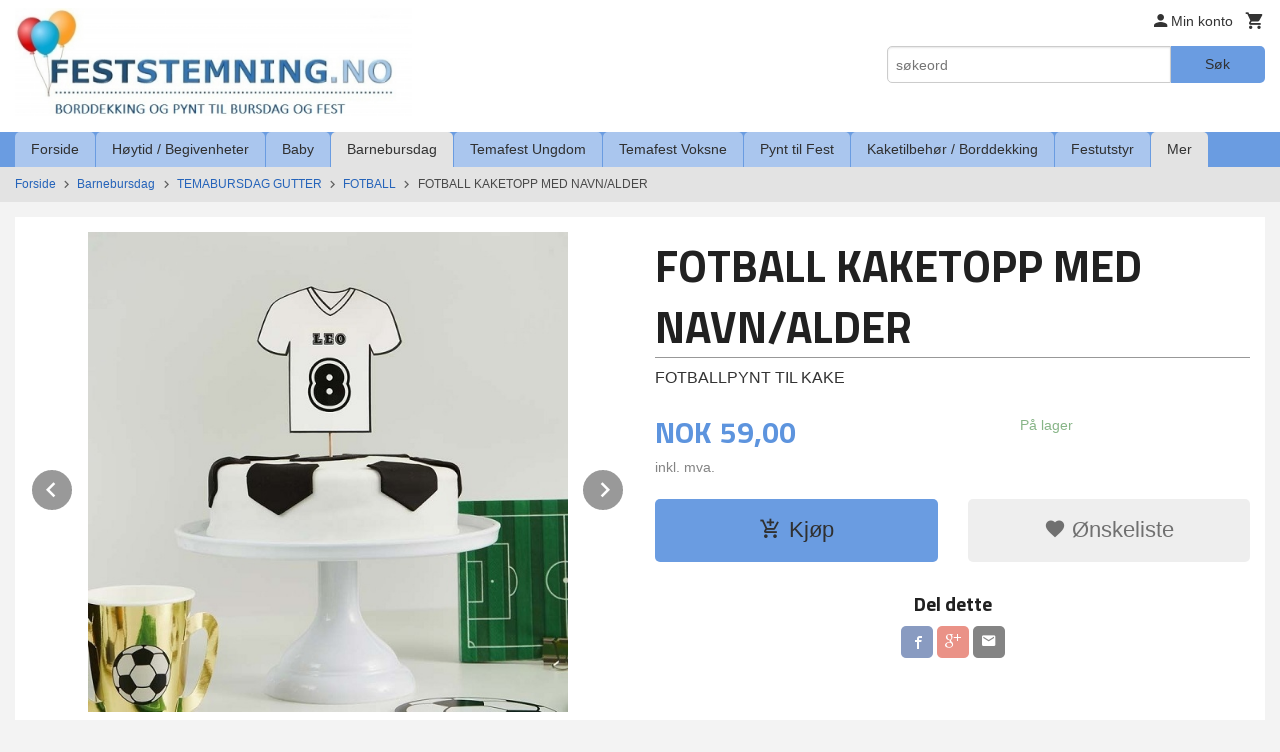

--- FILE ---
content_type: text/html
request_url: https://feststemning.no/produkt/barnebursdag/temabursdag-gutter/fotball/fotball-kaketopp
body_size: 25625
content:
<!DOCTYPE html>

<!--[if IE 7]>    <html class="lt-ie10 lt-ie9 lt-ie8 ie7 no-js flyout_menu" lang="no"> <![endif]-->
<!--[if IE 8]>    <html class="lt-ie10 lt-ie9 ie8 no-js flyout_menu" lang="no"> <![endif]-->
<!--[if IE 9]>    <html class="lt-ie10 ie9 no-js flyout_menu" lang="no"> <![endif]-->
<!--[if (gt IE 9)|!(IE)]><!--> <html class="no-js flyout_menu" lang="no"> <!--<![endif]-->

<head prefix="og: http://ogp.me/ns# fb: http://ogp.me/ns/fb# product: http://ogp.me/ns/product#">
    <meta http-equiv="Content-Type" content="text/html; charset=UTF-8">
    <meta http-equiv="X-UA-Compatible" content="IE=edge">
    
                    <title>FOTBALL KAKETOPP MED NAVN/ALDER | FESTSTEMNING.NO</title>
        

    <meta name="description" content="FOTBALLPYNT TIL KAKE">

    <meta name="keywords" content="">

<meta name="csrf-token" content="ujIxKOdi6xzHobKW2EPXHMOovBBH9gtLmMPwpJjW">    <link rel="shortcut icon" href="/favicon.ico">
    <meta property="og:title" content="FOTBALL KAKETOPP MED NAVN/ALDER">
<meta property="og:type" content="product">

<meta property="og:image" content="https://feststemning.no/assets/img/630/630/bilder_nettbutikk/78d5d78c124cc75da9a06d31f91b7315-image.jpeg">

    <meta property="og:image:width" content="600">
    <meta property="og:image:height" content="600">

<meta property="og:description" content="FOTBALLPYNT TIL KAKE">


<meta property="product:price:amount" content="59.00"> 
<meta property="product:price:currency" content="NOK">

    <meta property="product:category" content="FOTBALL">
    <meta property="product-category-link" content="https://feststemning.no/butikk/barnebursdag/temabursdag-gutter/fotball">

<meta property="product:availability" content="instock">



<meta property="og:url" content="https://feststemning.no/produkt/barnebursdag/temabursdag-gutter/fotball/fotball-kaketopp">
<meta property="og:site_name" content="FESTSTEMNING.NO">
<meta property="og:locale" content="nb_NO"><!-- Pioneer scripts & style -->
<meta name="viewport" content="width=device-width, initial-scale=1.0, minimum-scale=1">
<!-- Android Lollipop theme support: http://updates.html5rocks.com/2014/11/Support-for-theme-color-in-Chrome-39-for-Android -->
<meta name="theme-color" content="#6A9CE1">

<link href="/assets/themes/essence/css/essence.compiled.css?ver=1666795973" rel="preload" as="style">
<link href="/assets/themes/essence/css/essence.compiled.css?ver=1666795973" rel="stylesheet" type="text/css">


<script type="text/javascript" src="/assets/js/modernizr.min-dev.js"></script>
<script>
    window.FEATURES = (function() {
        var list = {"24ai":1,"24chat":1,"24nb":1,"8":1,"api":1,"blog":1,"boxpacker":1,"criteo":1,"discount":1,"dropshipping":1,"facebook_dpa":1,"facebook_product_catalog":1,"fiken":1,"frontendfaq":1,"giftcard":1,"google_analytics_4":1,"google_shopping":1,"klarna_b2b":1,"localization":1,"mailmojo":1,"mega_menu":1,"modal_cart":1,"modal_cart_free_shipping_reminder":1,"modal_cart_products":1,"newsletter":1,"om2_multihandling":1,"pickuppoints":1,"popup_module":1,"printnode":1,"product_image_slider":1,"product_management_2":1,"product_management_2_customize_layout":1,"slider":1,"snapchat":1,"stock_reminders":1,"text":1,"thumb_attribute_connection":1,"tripletex":1,"two":1,"two_search_api":1,"update_price_on_attribute_change":1,"users":1,"vipps_express":1,"webshop":1};

        return {
            get: function(name) { return name in list; }
        };
    })();

    if (window.FEATURES.get('facebook_dpa')) {
                facebook_dpa_id = "";
            }

</script>

   

<script async src="https://client.24nettbutikk.chat/embed.js" data-chat-id=""></script><script>function chat(){(window.lvchtarr=window.lvchtarr||[]).push(arguments)}</script><script>chat('placement', 'bottom-right');</script><!-- Global site tag (gtag.js) - Google Analytics -->
<script type="text/plain" data-category="analytics" async src="https://www.googletagmanager.com/gtag/js?id=G-82S7M9N0KV"></script>
<script type="text/plain" data-category="analytics">
  window.dataLayer = window.dataLayer || [];
  function gtag(){dataLayer.push(arguments);}
  gtag('js', new Date());

      gtag('config', 'G-GJXXG2NDSY');
    gtag('config', 'G-82S7M9N0KV', {
      theme: 'essence',
      activeCheckout: 'checkout'
  });
</script>

<script>
    class Item {
        product = {};

        constructor(product) {
            this.product = product;
        }

        #setItemVariant() {
            this.product.item_variant = Array.from(document.querySelectorAll('div.product__attribute'))
                ?.reduce((previousValue, currentValue, currentIndex, array) => {
                    let selectOptions = Array.from(currentValue.children[1].children[0].children);

                    if (!selectOptions.some(option => option.tagName === 'OPTGROUP')) {
                        let attribute = currentValue.children[0].children[0].innerHTML;
                        let value = selectOptions.find(attributeValue => attributeValue.selected).innerHTML;

                        return previousValue += `${attribute}: ${value}${array.length && currentIndex !== array.length - 1 ? ', ' : ''}`;
                    }
                }, '');
        }

        #attachEventListeners() {
            document.querySelectorAll('select.js-attribute').forEach(selector => selector.addEventListener('change', () => this.#setItemVariant()));

            const buyProductButton = document.querySelector('button.js-product__buy-button');

            if (buyProductButton) {
                buyProductButton.addEventListener('click', () => {
                    gtag('event', 'add_to_cart', {
                        currency: 'NOK',
                        value: this.product.value,
                        items: [{ ...this.product, quantity: parseInt(document.getElementById('buy_count').value) }]
                    });
                });
            }

            const buyBundleButton = document.querySelector('button.js-bundle__buy-button');

            if (buyBundleButton) {
                buyBundleButton.addEventListener('click', () => {
                    gtag('event', 'add_to_cart', {
                        currency: 'NOK',
                        value: this.product.value,
                        items: [this.product]
                    });
                });
            }

            const wishListButton = document.querySelector('.product__wishlist-button:not(.disabled)');

            if (wishListButton) {
                wishListButton.addEventListener('click', () => {
                    gtag('event', 'add_to_wishlist', {
                        currency: 'NOK',
                        value: this.product.value,
                        items: [{ ...this.product, quantity: parseInt(document.getElementById('buy_count').value) }],
                    });
                });
            }
        }

        async initialize() {
            await this.#setItemVariant();
            this.#attachEventListeners();

            gtag('event', 'view_item', {
                currency: 'NOK',
                value: this.product.value,
                items: [this.product]
            });
        }
    }
</script>
<!-- Google Analytics -->
<script type="text/plain" data-category="analytics">

    (function (i, s, o, g, r, a, m) {
        i['GoogleAnalyticsObject'] = r;
        i[r] = i[r] || function () {
            (i[r].q = i[r].q || []).push(arguments)
        }, i[r].l = 1 * new Date();
        a = s.createElement(o),
            m = s.getElementsByTagName(o)[0];
        a.async = 1;
        a.src = g;
        m.parentNode.insertBefore(a, m)
    })(window, document, 'script', '//www.google-analytics.com/analytics.js', 'ga');

        ga('create', 'UA-69741952-1', 'auto');
        
    ga('create', 'UA-24343184-8', 'auto', '24nb');

        ga('24nb.send', 'pageview');

    
        ga('send', 'pageview');

    
    
</script>
<div id="sincos-sc"></div>

<script>
    window.SERVER_DATA={"checkoutUrl":"checkout","cartFullHeight":1,"languageId":"1","currency":"NOK","usesFreeShippingReminder":false,"freeShippingCutoff":"999","useProductUpSell":true,"googleAnalytics4Enabled":true};
</script>
<script src="/js/slider-cart.js?v=b2cf874253b7a8c1bbe7f2dbd336acbb" type="text/javascript"></script>
<script type="text/javascript">
!function(){var a=document.createElement("script");a.type="text/javascript",a.async=!0,a.src="//config1.veinteractive.com/tags/CFC71513/53B9/45D4/B67B/82333ED7FB6F/tag.js";var b=document.getElementsByTagName("head")[0];if(b)b.appendChild(a,b);else{var b=document.getElementsByTagName("script")[0];b.parentNode.insertBefore(a,b)}}();
</script>
<!-- Facebook Pixel Code -->
<script>
!function(f,b,e,v,n,t,s){if(f.fbq)return;n=f.fbq=function(){n.callMethod?
n.callMethod.apply(n,arguments):n.queue.push(arguments)};if(!f._fbq)f._fbq=n;
n.push=n;n.loaded=!0;n.version='2.0';n.queue=[];t=b.createElement(e);t.async=!0;
t.src=v;s=b.getElementsByTagName(e)[0];s.parentNode.insertBefore(t,s)}(window,
document,'script','//connect.facebook.net/en_US/fbevents.js');

fbq('init', '1669378933275379');
fbq('track', "PageView");</script>
<noscript><img height="1" width="1" style="display:none"
src="https://www.facebook.com/tr?id=1669378933275379&ev=PageView&noscript=1"
/></noscript>
<!-- End Facebook Pixel Code -->

<!-- Google tag (gtag.js) --> <script async src="https://www.googletagmanager.com/gtag/js?id=AW-939867835"></script> <script> window.dataLayer = window.dataLayer || []; function gtag(){dataLayer.push(arguments);} gtag('js', new Date()); gtag('config', 'AW-939867835'); </script>

<!-- Event snippet for Kjøp conversion page --> <script> gtag('event', 'conversion', { 'send_to': 'AW-939867835/-qEyCJHN7IwCELv9lMAD', 'transaction_id': '' }); </script>
<link rel="stylesheet" href="/css/cookie_consent.css">
<script defer src="/js/cookie_consent.js"></script>
<script>
    window.dataLayer = window.dataLayer || [];
    function gtag(){dataLayer.push(arguments);}

    // Set default consent to 'denied' as a placeholder
    // Determine actual values based on your own requirements
    gtag('consent', 'default', {
        'ad_storage': 'denied',
        'ad_user_data': 'denied',
        'ad_personalization': 'denied',
        'analytics_storage': 'denied',
        'url_passthrough': 'denied'
    });

</script>

<script>

    window.addEventListener('load', function(){

        CookieConsent.run({
            cookie: {
                name: 'cookie_consent_cookie',
                domain: window.location.hostname,
                path: '/',
                expiresAfterDays: 30,
                sameSite: 'Lax'
            },
            disablePageInteraction: true,
            guiOptions: {
                consentModal: {
                    layout: 'box inline',
                    position: 'middle center',
                    equalWeightButtons: false,
                }
            },
            categories: {
                necessary: {
                    enabled: true,
                    readonly: true,
                },
                analytics: {},
                targeting: {}
            },
            language: {
                default: 'no',
                translations: {
                    no: {
                        consentModal: {
                            title: 'Vi bruker cookies!',
                            description: '<p>Vi benytter første- og tredjeparts cookies (informasjonskapsler).</p><br><br><p>Cookies bruker til: </p><br><ul style="padding-left:3px;"><li>Nødvendige funksjoner på nettsiden</li><li>Analyse og statistikk</li><li>Markedsføring som kan brukes for personlig tilpasning av annonser</li></ul><br><p>Velg “Godta alle” om du aksepterer vår bruk av cookie. Hvis du ønsker å endre på cookie-innstillingene, velg “La meg velge selv”.</p><br><p>Les mer om vår Cookie policy <a href="/side/cookies">her.</a></p>',
                            acceptAllBtn: 'Godta alle',
                            acceptNecessaryBtn: 'Godta kun nødvendige',
                            showPreferencesBtn: 'La meg velge selv',
                        },
                        preferencesModal: {
                            title: 'Innstillinger',
                            acceptAllBtn: 'Godta alle',
                            acceptNecessaryBtn: 'Godta kun nødvendige',
                            savePreferencesBtn: 'Lagre og godta innstillinger',
                            closeIconLabel: 'Lukk',
                            sections: [
                                {
                                    title: 'Bruk av cookies 📢',
                                    description: 'Vi bruker cookies for å sikre deg en optimal opplevelse i nettbutikken vår. Noen cookies er påkrevd for at nettbutikken skal fungere. Les mer om vår <a href="/side/sikkerhet_og_personvern" class="cc-link">personvernerklæring</a>.'
                                },
                                {
                                    title: 'Helt nødvendige cookies',
                                    description: 'Cookies som er helt nødvendig for at nettbutikken skal fungere. Man får ikke handlet i nettbutikken uten disse.',
                                },
                                {
                                    title: 'Cookies rundt analyse og oppsamling av statistikk',
                                    description: 'Cookie som lagrer anonym statistikk av besøkende i nettbutikken. Disse brukes av nettbutikkeier for å lære seg mer om hvem publikummet sitt er.',
                                    linkedCategory: 'analytics'
                                },
                                {
                                    title: 'Cookies rundt markedsføring og retargeting',
                                    description: 'Cookies som samler informasjon om din bruk av nettsiden slik at markedsføring kan tilpasses deg.',
                                    linkedCategory: 'targeting'
                                },
                                {
                                    title: 'Mer informasjon',
                                    description: 'Ved spørsmål om vår policy rundt cookies og dine valg, ta gjerne kontakt med oss på <a href="mailto:post@feststemning.no">post@feststemning.no</a>.'
                                }
                            ]
                        }
                    }
                }
            }
        });
    });
</script>

<script type="text/plain" data-category="targeting">
    window.dataLayer = window.dataLayer || [];
    function gtag(){ dataLayer.push(arguments); }
    gtag('consent', 'update', {
        'ad_storage': 'granted',
        'ad_user_data': 'granted',
        'ad_personalization': 'granted'
    });
</script>

<script type="text/plain" data-category="analytics">
    window.dataLayer = window.dataLayer || [];
    function gtag(){ dataLayer.push(arguments); }
    gtag('consent', 'update', {
        'analytics_storage': 'granted',
        'url_passthrough': 'granted'
    });
</script>

        </head>

<body class="">

    <a href="#main-content" class="sr-only">Gå til innholdet</a>

<div id="outer-wrap">
    <div id="inner-wrap" class="content-wrapper">

                                        <header id="top" role="banner" class="header-row">
    <div id="logo-row" class="header-bg">
    <div class="row">
        <div class="small-5 medium-4 columns">
            <div id="logo" class="logo-wrapper">
    <a href="https://feststemning.no/" class="neutral-link">

        
            <span class="vertical-pos-helper"></span><img src="/bilder_diverse/487504ed0fcd64aabd6efd9fb7f0138b487504ed0fcd64aabd6efd9fb7f0138b-image.jpeg" alt="Nettbutikk med borddekking og pynt til bursdag, selskap og fest!" class="logo-img">

        
    </a>
</div>
        </div>
        <div class="small-7 medium-8 columns hide-for-print utilities">
            <div class="row">
                <div class="columns">
                    <ul class="nav--horizontal--right utils-nav" id="tools-nav">
                                                <li class="utils-nav__item">
                            <a href="/konto" class="neutral-link setting__button">
                                <i class="icon icon-person icon-large"></i><span>Min konto</span>
                            </a>
                        </li>
                        <li class="utils-nav__item">
                            <div class="cart-and-checkout right ">
    <a href="https://feststemning.no/kasse" class="neutral-link cart-button cart-button--empty">
        <i class="icon-shopping-cart cart-button__icon icon-large"></i><span class="cart-button__text">Handlevogn</span>
        <span class="cart-button__quantity">0</span>
        <span class="cart-button__sum">0,00</span>
        <span class="cart-button__currency">NOK</span>
    </a>

    <a href="https://feststemning.no/kasse" class="button show-for-medium-up checkout-button call-to-action-color-bg">Kasse <i class="icon-chevron-right cart-icon icon-large"></i></a>
</div>                        </li>
                    </ul>
                </div>
            </div>
            <div class="row show-for-large-up">
                <div class="columns">
                    <div class="header__search__wrapper">
                        <form action="https://feststemning.no/search" accept-charset="UTF-8" method="get" class="js-product-search-form" autocomplete="off">    <div class="row collapse postfix-radius">
        <div class="small-9 columns product-search">
            
<input type="text" name="q" value="" id="search-box__input" tabindex="0" maxlength="80" class="inputfelt_sokproduktmarg" placeholder="søkeord"  />
    <input type="submit" class="search-box__submit button small primary-color-bg hidden"  value="Søk"/>


    <div class="js-product-search-results product-search-results is-hidden">
        <p class="js-product-search__no-hits product-search__no-hits is-hidden">Ingen treff</p>
        <div class="js-product-search__container product-search__container is-hidden"></div>
        <p class="js-product-search__extra-hits product-search__extra-hits is-hidden">
            <a href="#" class="themed-nav">&hellip;vis flere treff (<span class="js-product-search__num-extra-hits"></span>)</a>
        </p>
    </div>
        </div>
        <div class="small-3 columns">
            <button type="submit" tabindex="0" class="button postfix js-product-search-submit primary-color-bg">Søk</button>
        </div>
    </div>
</form>                    </div>
                </div>
            </div>
        </div>
    </div>
</div></header>

<nav id="nav-compact" class="navigation-bg main-nav nav-compact hide-for-large-up hide-for-print">
    <div class="row">
        <div class="columns">
            <ul class="main-nav__top-level">
                <li class="left main-nav__item level-0">
                    <a id="nav-open-btn" href="#nav"><i class="icon-menu icon-large"></i> Meny</a>
                </li>
                <li class="right main-nav__item level-0">
                        <form action="https://feststemning.no/search" accept-charset="UTF-8" method="get" class="search-box__container" autocomplete="off">        
<input type="text" name="q" value="" id="search-box__input--small" tabindex="0" maxlength="80" class="inputfelt_sokproduktmarg search-box__input" placeholder="søkeord"  />
    <input type="submit" class="search-box__submit button small primary-color-bg hidden"  value="Søk"/>

    <label for="search-box__input--small" class="search-box__label"><span class="icon-search icon-large"></span></label>
        <input type="submit" id="search-submit">
    </form>                </li>
            </ul>
        </div>
    </div>
</nav><nav id="nav" class="navigation-bg main-nav nav-offcanvas js-arrow-key-nav hide-for-print" role="navigation">
    <div class="block row">
        <div class="columns"> 
            <h2 class="block-title nav-offcanvas__title">Produkter</h2>
                        <ul id="main-menu" class="sm main-nav__list level-0" data-mer="Mer">
<li class="main-nav__item level-0"><a class="main-nav__frontpage-link" href="https://feststemning.no">Forside</a></li><li class="main-nav__item parent level-0"><a href="/butikk/paskearstid" >Høytid / Begivenheter</a><ul class="main-nav__submenu level-1" data-mer="Mer">
<li class="main-nav__item parent level-1"><a href="/butikk/paskearstid/jul-julebord" >JUL</a><ul class="main-nav__submenu level-2" data-mer="Mer">
<li class="main-nav__item level-2"><a href="/butikk/paskearstid/jul-julebord/julestemning-alle-juleprodukter" >JULESTEMNING - Alle juleprodukter</a></li><li class="main-nav__item level-2"><a href="/butikk/paskearstid/jul-julebord/julekuler-med-eget-navn" >JULEKULE MED EGET NAVN</a></li><li class="main-nav__item level-2"><a href="/butikk/paskearstid/jul-julebord/bordkort-1" >BORDKORT</a></li><li class="main-nav__item level-2"><a href="/butikk/paskearstid/jul-julebord/kalendergaver-til-barn" >KALENDERGAVER TIL BARN</a></li><li class="main-nav__item level-2"><a href="/butikk/paskearstid/jul-julebord/adventskalendere" >ADVENTSKALENDERE</a></li><li class="main-nav__item level-2"><a href="/butikk/paskearstid/jul-julebord/grevinnen-og-hovmesteren" >GREVINNEN OG HOVMESTEREN</a></li><li class="main-nav__item level-2"><a href="/butikk/paskearstid/jul-julebord/rampenisser" >RAMPENISSER, ALVEUTSTYR OG HOBBYPAKKER</a></li><li class="main-nav__item level-2"><a href="/butikk/paskearstid/jul-julebord/julegaver-til-barn" >JULEGAVER TIL BARN</a></li><li class="main-nav__item level-2"><a href="/butikk/paskearstid/jul-julebord/servietter-til-jul" >SERVIETTER TIL JUL</a></li><li class="main-nav__item level-2"><a href="/butikk/paskearstid/jul-julebord/engangsserviser-pynt-i-julens-farger" >ENGANGSSERVISER & PYNT I JULENS FARGER</a></li></ul>
</li><li class="main-nav__item parent level-1"><a href="/butikk/paskearstid/nyttar" >NYTTÅR</a><ul class="main-nav__submenu level-2" data-mer="Mer">
<li class="main-nav__item level-2"><a href="/butikk/paskearstid/nyttar/pynt-til-nyttarsfest" >PYNT TIL NYTTÅRSFEST</a></li><li class="main-nav__item level-2"><a href="/butikk/paskearstid/nyttar/grevinnen-og-hovmesteren" >GREVINNEN OG HOVMESTEREN</a></li><li class="main-nav__item level-2"><a href="/butikk/paskearstid/nyttar/festutstyr" >FESTTILBEHØR</a></li><li class="main-nav__item level-2"><a href="/butikk/paskearstid/nyttar/kake-godtebuffet" >KAKE- / GODTEBUFFET</a></li></ul>
</li><li class="main-nav__item level-1"><a href="/butikk/paskearstid/valentine" >VALENTINE</a></li><li class="main-nav__item level-1"><a href="/butikk/paskearstid/paske" >PÅSKE</a></li><li class="main-nav__item parent level-1"><a href="/butikk/paskearstid/konfirmasjon" >KONFIRMASJON</a><ul class="main-nav__submenu level-2" data-mer="Mer">
<li class="main-nav__item level-2"><a href="/butikk/paskearstid/konfirmasjon/pynt-til-konfirmasjon" >PYNT TIL KONFIRMASJON</a></li><li class="main-nav__item level-2"><a href="/butikk/paskearstid/konfirmasjon/pynt-etter-farge" >PYNT ETTER FARGE</a></li><li class="main-nav__item level-2"><a href="/butikk/paskearstid/konfirmasjon/papirduker" >PAPIRDUKER / PLASTDUKER</a></li><li class="main-nav__item level-2"><a href="/butikk/paskearstid/konfirmasjon/bordkort" >BORDKORT</a></li><li class="main-nav__item level-2"><a href="/butikk/paskearstid/konfirmasjon/papirsugeror" >PAPIRSUGERØR</a></li><li class="main-nav__item level-2"><a href="/butikk/paskearstid/konfirmasjon/kake-cupcake-tilbehor" >KAKE / CUPCAKE / SNACKS TILBEHØR</a></li><li class="main-nav__item level-2"><a href="/butikk/paskearstid/konfirmasjon/engangsserviser" >PAPP- /PLASTSERVISE</a></li><li class="main-nav__item level-2"><a href="/butikk/paskearstid/konfirmasjon/mansjettknapper-til-konfirmant" >MANSJETTKNAPPER TIL KONFIRMANT</a></li></ul>
</li><li class="main-nav__item level-1"><a href="/butikk/paskearstid/forerkort" >FØRERKORT</a></li><li class="main-nav__item level-1"><a href="/butikk/paskearstid/russ" >RUSS 2026</a></li><li class="main-nav__item parent level-1"><a href="/butikk/paskearstid/17-mai" >17. MAI</a><ul class="main-nav__submenu level-2" data-mer="Mer">
<li class="main-nav__item level-2"><a href="/butikk/paskearstid/17-mai/17-mai-borddekking-og-pynt" >17. MAI BORDDEKKING OG PYNT</a></li><li class="main-nav__item level-2"><a href="/butikk/paskearstid/17-mai/17-mai-leker-og-gevinster" >17. MAI LEKER OG GEVINSTER</a></li></ul>
</li><li class="main-nav__item level-1"><a href="/butikk/paskearstid/pride" >PRIDE</a></li><li class="main-nav__item parent level-1"><a href="/butikk/paskearstid/sommer" >SOMMER</a><ul class="main-nav__submenu level-2" data-mer="Mer">
<li class="main-nav__item level-2"><a href="https://feststemning.no/butikk/temafest-voksne/hawaii-party" target="_self" />HAWAII PARTY</a></li><li class="main-nav__item level-2"><a href="/butikk/paskearstid/sommer/drikkebeger-picks-rorepinner" >DRIKKEBEGER, PICKS & RØREPINNER</a></li><li class="main-nav__item level-2"><a href="/butikk/paskearstid/sommer/sommerlig-pynt" >PYNT TIL HAGEFESTEN</a></li><li class="main-nav__item level-2"><a href="/butikk/paskearstid/sommer/oppblasbart" >OPPBLÅSBART</a></li><li class="main-nav__item level-2"><a href="/butikk/paskearstid/sommer/sommerleker" >SMÅ SOMMERLEKER</a></li><li class="main-nav__item level-2"><a href="/butikk/paskearstid/sommer/ensfarget-pappservise" >ENSFARGET SERVISE OG BESTIKK</a></li><li class="main-nav__item level-2"><a href="/butikk/paskearstid/sommer/serveringsfat-og-skaler" >SERVERINGSFAT OG SKÅLER</a></li><li class="main-nav__item level-2"><a href="/butikk/paskearstid/sommer/papirduker-1" >PAPIRDUKER</a></li></ul>
</li><li class="main-nav__item level-1"><a href="/butikk/paskearstid/oktoberfest" >OKTOBERFEST</a></li><li class="main-nav__item parent level-1"><a href="/butikk/paskearstid/halloween" >HALLOWEEN</a><ul class="main-nav__submenu level-2" data-mer="Mer">
<li class="main-nav__item level-2"><a href="/butikk/paskearstid/halloween/festartikler-og-pynt-til-halloween" >FESTARTIKLER OG PYNT TIL HALLOWEEN</a></li><li class="main-nav__item level-2"><a href="/butikk/paskearstid/halloween/halloween-leker" >HALLOWEEN LEKER OG PREMIER</a></li><li class="main-nav__item level-2"><a href="/butikk/paskearstid/halloween/halloween-kake-og-godtebuffet" >HALLOWEEN KAKE- OG GODTEBUFFET</a></li><li class="main-nav__item level-2"><a href="/butikk/paskearstid/halloween/kostymer-for-barn" >KOSTYMER FOR BARN</a></li><li class="main-nav__item level-2"><a href="/butikk/paskearstid/halloween/smaleker-til-knask-eller-knep" >SMÅLEKER TIL KNASK ELLER KNEP</a></li></ul>
</li></ul>
</li><li class="main-nav__item parent level-0"><a href="/butikk/baby-shower-dap" >Baby</a><ul class="main-nav__submenu level-1" data-mer="Mer">
<li class="main-nav__item parent level-1"><a href="/butikk/baby-shower-dap/baby-shower" >BABY SHOWER</a><ul class="main-nav__submenu level-2" data-mer="Mer">
<li class="main-nav__item level-2"><a href="/butikk/baby-shower-dap/baby-shower/blue-umbrellaphants" >BABY SHOWER GUTT</a></li><li class="main-nav__item level-2"><a href="/butikk/baby-shower-dap/baby-shower/pink-umbrellaphants" >BABY SHOWER JENTE</a></li><li class="main-nav__item level-2"><a href="/butikk/baby-shower-dap/baby-shower/baby-shower-leker" >BABY SHOWER LEKER</a></li></ul>
</li><li class="main-nav__item level-1"><a href="/butikk/baby-shower-dap/avsloringsfest" >REVEAL PARTY</a></li><li class="main-nav__item parent level-1"><a href="/butikk/baby-shower-dap/dap-navnefest" >DÅP / NAVNEFEST</a><ul class="main-nav__submenu level-2" data-mer="Mer">
<li class="main-nav__item level-2"><a href="/butikk/baby-shower-dap/dap-navnefest/dekorasjon-catering-til-dap-navnefest-for-gutt" >DEKORASJON & CATERING TIL DÅP / NAVNEFEST FOR GUTT</a></li><li class="main-nav__item level-2"><a href="/butikk/baby-shower-dap/dap-navnefest/dekorasjon-catering-til-dap-navnefest-for-jente" >DEKORASJON & CATERING TIL DÅP / NAVNEFEST FOR JENTE</a></li><li class="main-nav__item level-2"><a href="/butikk/baby-shower-dap/dap-navnefest/dekorasjon-og-catering-til-dap-noytral" >DEKORASJON OG CATERING TIL DÅP NØYTRAL</a></li></ul>
</li><li class="main-nav__item level-1"><a href="/butikk/baby-shower-dap/dekorasjon" >DEKORASJON</a></li><li class="main-nav__item level-1"><a href="/butikk/baby-shower-dap/godtebuffet" >GODTEBUFFET</a></li><li class="main-nav__item level-1"><a href="https://feststemning.no/butikk/catering/duker" target="_self" />PAPIRDUKER</a></li></ul>
</li><li class="main-nav__item selected parent level-0"><a href="/butikk/barnebursdag" >Barnebursdag</a><ul class="main-nav__submenu active level-1" data-mer="Mer">
<li class="main-nav__item selected_sibl parent level-1"><a href="/butikk/barnebursdag/alle-temaer-a-a" >ALLE TEMAER A-Å</a><ul class="main-nav__submenu level-2" data-mer="Mer">
<li class="main-nav__item level-2"><a href="https://feststemning.no/butikk/barnebursdag/temabursdag-gutter/arbeidsbiler" target="_self" />ARBEIDSBILER</a></li><li class="main-nav__item level-2"><a href="https://feststemning.no/butikk/barnebursdag/temabursdag-jenter/ariel-den-lille-havfruen" target="_self" />ARIEL / HAVFRUE</a></li><li class="main-nav__item level-2"><a href="https://feststemning.no/butikk/barnebursdag/temabursdag-gutter/avengers" target="_self" />AVENGERS</a></li><li class="main-nav__item level-2"><a href="https://feststemning.no/butikk/barnebursdag/for-de-minste/babblarna" target="_self" />BABBLARNA</a></li><li class="main-nav__item level-2"><a href="https://feststemning.no/butikk/barnebursdag/for-de-minste/baby-shark" target="_self" />BABY SHARK</a></li><li class="main-nav__item level-2"><a href="https://feststemning.no/butikk/barnebursdag/temabursdag-jenter/ballerina-bursdag" target="_self" />BALLERINA</a></li><li class="main-nav__item level-2"><a href="https://feststemning.no/butikk/barnebursdag/temabursdag-jenter/barbie" target="_self" />BARBIE</a></li><li class="main-nav__item level-2"><a href="https://feststemning.no/butikk/barnebursdag/temabursdag-gutter/batman" target="_self" />BATMAN</a></li><li class="main-nav__item level-2"><a href="https://feststemning.no/butikk/barnebursdag/for-de-minste/bing" target="_self" />BING</a></li><li class="main-nav__item level-2"><a href="https://feststemning.no/butikk/barnebursdag/for-de-minste/bluey" target="_self" />BLUEY</a></li><li class="main-nav__item level-2"><a href="https://feststemning.no/butikk/barnebursdag/for-de-minste/brannmann-sam-bursdag" target="_self" />BRANNMANN SAM</a></li><li class="main-nav__item level-2"><a href="https://feststemning.no/butikk/barnebursdag/for-de-minste/byggmester-bob-bursdag" target="_self" />BYGGMESTER BOB</a></li><li class="main-nav__item level-2"><a href="https://feststemning.no/butikk/barnebursdag/for-de-minste/cocomelon" target="_self" />COCOMELON</a></li><li class="main-nav__item level-2"><a href="https://feststemning.no/butikk/barnebursdag/temabursdag-gutter/dinosaur-bursdag" target="_self" />DINOSAUR</a></li><li class="main-nav__item level-2"><a href="https://feststemning.no/butikk/barnebursdag/temabursdag-jenter/disco-bursdag" target="_self" />DISCO / MUSIC </a></li><li class="main-nav__item level-2"><a href="https://feststemning.no/butikk/barnebursdag/temabursdag-gutter/emoji" target="_self" />EMOJI</a></li><li class="main-nav__item level-2"><a href="https://feststemning.no/butikk/barnebursdag/temabursdag-jenter/enchantimals" target="_self" />ENCHANTIMALS</a></li><li class="main-nav__item level-2"><a href="https://feststemning.no/butikk/barnebursdag/temabursdag-jenter/enhjorning-bursdag" target="_self" />ENHJØRNING</a></li><li class="main-nav__item level-2"><a href="https://feststemning.no/butikk/barnebursdag/temabursdag-gutter/racing-cars" target="_self" />FORMULA 1 / RACING CARS</a></li><li class="main-nav__item level-2"><a href="https://feststemning.no/butikk/barnebursdag/temabursdag-gutter/fortnite-bursdag" target="_self" />FORTNITE</a></li><li class="main-nav__item level-2"><a href="https://feststemning.no/butikk/barnebursdag/temabursdag-gutter/fotball" target="_self" />FOTBALL</a></li><li class="main-nav__item level-2"><a href="https://feststemning.no/butikk/barnebursdag/temabursdag-jenter/frost-2-bursdag" target="_self" />FROST</a></li><li class="main-nav__item level-2"><a href="https://feststemning.no/butikk/barnebursdag/temabursdag-jenter/gabby-s-dukkehus" target="_self" />GABBYS DUKKEHUS</a></li><li class="main-nav__item level-2"><a href="https://feststemning.no/butikk/barnebursdag/temabursdag-gutter/spill-party-epic" target="_self" />GAMING</a></li><li class="main-nav__item level-2"><a href="https://feststemning.no/butikk/barnebursdag/temabursdag-jenter/gymnastikk-bursdag" target="_self" />GYMNASTIKK / TURN</a></li><li class="main-nav__item level-2"><a href="https://feststemning.no/butikk/barnebursdag/temabursdag-gutter/harry-potter-bursdag" target="_self" />HARRY POTTER</a></li><li class="main-nav__item level-2"><a href="https://feststemning.no/butikk/barnebursdag/temabursdag-jenter/hawaii-bursdag" target="_self" />HAWAII LUAU</a></li><li class="main-nav__item level-2"><a href="https://feststemning.no/butikk/barnebursdag/temabursdag-gutter/jungeldyr-safari-bursdag" target="_self" />JUNGEL SAFARI</a></li><li class="main-nav__item level-2"><a href="https://feststemning.no/butikk/barnebursdag/temabursdag-gutter/justice-league-bursdag" target="_self" />JUSTICE LEAGUE</a></li><li class="main-nav__item level-2"><a href="https://feststemning.no/butikk/barnebursdag/temabursdag-gutter/lego-bursdag" target="_self" />LEGO</a></li><li class="main-nav__item level-2"><a href="https://feststemning.no/butikk/barnebursdag/temabursdag-gutter/legofilmen-2" target="_self" />LEGOFILMEN 2</a></li><li class="main-nav__item level-2"><a href="https://feststemning.no/butikk/barnebursdag/temabursdag-gutter/lego-batman-bursdag" target="_self" />LEGO BATMAN</a></li><li class="main-nav__item level-2"><a href="https://feststemning.no/butikk/barnebursdag/temabursdag-gutter/lego-ninjago-bursdag" target="_self" />LEGO NINJAGO BURSDAG</a></li><li class="main-nav__item level-2"><a href="https://feststemning.no/butikk/barnebursdag/temabursdag-jenter/lilo-stitch" target="_self" />LILO OG STITCH</a></li><li class="main-nav__item level-2"><a href="https://feststemning.no/butikk/temafest-ungdom/liverpool" target="_self" />LIVERPOOL</a></li><li class="main-nav__item level-2"><a href="https://feststemning.no/butikk/barnebursdag/temabursdag-jenter/lol-surprise" target="_self" />LOL SURPRISE</a></li><li class="main-nav__item level-2"><a href="https://feststemning.no/butikk/barnebursdag/for-de-minste/mikke-mus-klubbhus" target="_self" />MIKKE MUS</a></li><li class="main-nav__item level-2"><a href="https://feststemning.no/butikk/barnebursdag/temabursdag-gutter/minecraft-bursdag" target="_self" />MINECRAFT</a></li><li class="main-nav__item level-2"><a href="https://feststemning.no/butikk/barnebursdag/temabursdag-gutter/minions" target="_self" />MINIONS</a></li><li class="main-nav__item level-2"><a href="https://feststemning.no/butikk/barnebursdag/for-de-minste/minni-mus-bursdag" target="_self" />MINNI MUS</a></li><li class="main-nav__item level-2"><a href="https://feststemning.no/butikk/barnebursdag/temabursdag-jenter/my-little-pony-bursdag" target="_self" />MY LITTLE PONY</a></li><li class="main-nav__item level-2"><a href="https://feststemning.no/butikk/barnebursdag/temabursdag-jenter/under-the-sea" target="_self" />NARHVAL - UNDER THE SEA</a></li><li class="main-nav__item level-2"><a href="https://feststemning.no/butikk/temafest-ungdom/neon-glow-party" target="_self" />NEON / GLOW</a></li><li class="main-nav__item level-2"><a href="https://feststemning.no/butikk/barnebursdag/temabursdag-gutter/rise-of-the-ninja-turtles" target="_self" />NINJA TURTLES</a></li><li class="main-nav__item level-2"><a href="https://feststemning.no/butikk/barnebursdag/temabursdag-gutter/outer-space" target="_self" />OUTER SPACE</a></li><li class="main-nav__item level-2"><a href="https://feststemning.no/butikk/barnebursdag/temabursdag-jenter/a-day-in-paris" target="_self" />PARIS</a></li><li class="main-nav__item level-2"><a href="https://feststemning.no/butikk/barnebursdag/for-de-minste/paw-patrol-bursdag" target="_self" />PAW PATROL</a></li><li class="main-nav__item level-2"><a href="https://feststemning.no/butikk/barnebursdag/for-de-minste/rosa-paw-patrol" target="_self" />PAW PATROL - ROSA</a></li><li class="main-nav__item level-2"><a href="https://feststemning.no/butikk/barnebursdag/for-de-minste/peppa-gris-bursdag" target="_self" />PEPPA GRIS</a></li><li class="main-nav__item level-2"><a href="https://feststemning.no/butikk/barnebursdag/temabursdag-jenter/pippi-1" target="_self" />PIPPI LANGSTRØMPE</a></li><li class="main-nav__item level-2"><a href="https://feststemning.no/butikk/barnebursdag/for-de-minste/pirat-bursdag" target="_self" />PIRAT / SJØRØVER</a></li><li class="main-nav__item level-2"><a href="https://feststemning.no/butikk/barnebursdag/temabursdag-gutter/pokemon-bursdag" target="_self" />POKEMON</a></li><li class="main-nav__item level-2"><a href="https://feststemning.no/butikk/barnebursdag/temabursdag-jenter/prinsesse-nella" target="_self" />PRINSESSE NELLA</a></li><li class="main-nav__item level-2"><a href="https://feststemning.no/butikk/barnebursdag/temabursdag-gutter/rusty-rivets" target="_self" />RUSTY RIVETS</a></li><li class="main-nav__item level-2"><a href="https://feststemning.no/butikk/barnebursdag/for-de-minste/pysj-heltene-bursdag" target="_self" />PYSJ HELTENE</a></li><li class="main-nav__item level-2"><a href="https://feststemning.no/butikk/barnebursdag/temabursdag-gutter/vitenskapsbursdag" target="_self" />SCIENCE</a></li><li class="main-nav__item level-2"><a href="https://feststemning.no/butikk/barnebursdag/temabursdag-jenter/sleepy-cat" target="_self" />SLEEPY CAT</a></li><li class="main-nav__item level-2"><a href="https://feststemning.no/butikk/barnebursdag/temabursdag-gutter/sommer-bursdag-grill-strand" target="_self" />SOMMER</a></li><li class="main-nav__item level-2"><a href="https://feststemning.no/butikk/barnebursdag/temabursdag-gutter/sonic" target="_self" />SONIC</a></li><li class="main-nav__item level-2"><a href="https://feststemning.no/butikk/barnebursdag/temabursdag-gutter/space-skater-1" target="_self" />SPACE SKATER</a></li><li class="main-nav__item level-2"><a href="https://feststemning.no/butikk/barnebursdag/temabursdag-gutter/spider-man" target="_self" />SPIDERMAN</a></li><li class="main-nav__item level-2"><a href="https://feststemning.no/butikk/barnebursdag/temabursdag-gutter/spillkort" target="_self" />SPILLKORT</a></li><li class="main-nav__item level-2"><a href="https://feststemning.no/butikk/barnebursdag/temabursdag-gutter/star-wars-bursdag" target="_self" />STAR WARS</a></li><li class="main-nav__item level-2"><a href="https://feststemning.no/butikk/barnebursdag/temabursdag-gutter/supermann" target="_self" />SUPERMANN</a></li><li class="main-nav__item level-2"><a href="https://feststemning.no/butikk/barnebursdag/temabursdag-gutter" target="_self" />SUPER MARIO</a></li><li class="main-nav__item level-2"><a href="https://feststemning.no/butikk/barnebursdag/temabursdag-gutter/taco-bursdag" target="_self" />TACO BURSDAG</a></li><li class="main-nav__item level-2"><a href="https://feststemning.no/butikk/barnebursdag/temabursdag-gutter/traktor-bursdag" target="_self" />TRAKTOR</a></li><li class="main-nav__item level-2"><a href="https://feststemning.no/butikk/barnebursdag/temabursdag-gutter/tryllekunst-bursdag" target="_self" />TRYLLEKUNST</a></li><li class="main-nav__item level-2"><a href="https://feststemning.no/butikk/barnebursdag/temabursdag-jenter/vaiana" target="_self" />VAIANA</a></li><li class="main-nav__item level-2"><a href="https://feststemning.no/butikk/barnebursdag/temabursdag-jenter/vampirina" target="_self" />VAMPIRINA</a></li><li class="main-nav__item level-2"><a href="https://feststemning.no/butikk/barnebursdag/temabursdag-gutter/zootropolis" target="_self" />ZOOTROPOLIS</a></li><li class="main-nav__item level-2"><a href="https://feststemning.no/butikk/barnebursdag/temabursdag-jenter/wicked" target="_self" />WICKED</a></li></ul>
</li><li class="main-nav__item selected selected_sibl parent level-1"><a href="/butikk/barnebursdag/temabursdag-gutter" >TEMABURSDAG GUTTER</a><ul class="main-nav__submenu active level-2" data-mer="Mer">
<li class="main-nav__item selected_sibl level-2"><a href="/butikk/barnebursdag/temabursdag-gutter/supermann" >SUPERMANN</a></li><li class="main-nav__item selected_sibl level-2"><a href="/butikk/barnebursdag/temabursdag-gutter/sonic" >SONIC</a></li><li class="main-nav__item selected_sibl level-2"><a href="/butikk/barnebursdag/temabursdag-gutter/minecraft-bursdag" >MINECRAFT BURSDAG</a></li><li class="main-nav__item selected_sibl level-2"><a href="/butikk/barnebursdag/temabursdag-gutter/pokemon-bursdag" >POKEMON BURSDAG</a></li><li class="main-nav__item selected_sibl level-2"><a href="/butikk/barnebursdag/temabursdag-gutter/super-mario-brothers" >SUPER MARIO BROTHERS</a></li><li class="main-nav__item selected_sibl level-2"><a href="/butikk/barnebursdag/temabursdag-gutter/rise-of-the-ninja-turtles" >NINJA TURTLES</a></li><li class="main-nav__item selected_sibl level-2"><a href="/butikk/barnebursdag/temabursdag-gutter/spill-party-epic" >GAMING PARTY</a></li><li class="main-nav__item current selected_sibl level-2"><a href="/butikk/barnebursdag/temabursdag-gutter/fotball" >FOTBALL</a></li><li class="main-nav__item selected_sibl level-2"><a href="https://feststemning.no/butikk/temafest-ungdom/liverpool" target="_self" />LIVERPOOL</a></li><li class="main-nav__item selected_sibl level-2"><a href="/butikk/barnebursdag/temabursdag-gutter/tryllekunst-bursdag" >TRYLLEKUNST BURSDAG</a></li><li class="main-nav__item selected_sibl level-2"><a href="/butikk/barnebursdag/temabursdag-gutter/minions" >MINIONS</a></li><li class="main-nav__item selected_sibl level-2"><a href="/butikk/barnebursdag/temabursdag-gutter/harry-potter-bursdag" >HARRY POTTER BURSDAG</a></li><li class="main-nav__item selected_sibl level-2"><a href="/butikk/barnebursdag/temabursdag-gutter/rusty-rivets" >RUSTY RIVETS - HALV PRIS!</a></li><li class="main-nav__item selected_sibl level-2"><a href="/butikk/barnebursdag/temabursdag-gutter/fortnite-bursdag" >FORTNITE BURSDAG</a></li><li class="main-nav__item selected_sibl level-2"><a href="/butikk/barnebursdag/temabursdag-gutter/racing-cars" >RACING CARS / FORMULA 1</a></li><li class="main-nav__item selected_sibl level-2"><a href="/butikk/barnebursdag/temabursdag-gutter/dinosaur-bursdag" >DINOSAUR BURSDAG</a></li><li class="main-nav__item selected_sibl level-2"><a href="/butikk/barnebursdag/temabursdag-gutter/spider-man" >SPIDER-MAN</a></li><li class="main-nav__item selected_sibl level-2"><a href="/butikk/barnebursdag/temabursdag-gutter/space-skater-1" >SPACE SKATER</a></li><li class="main-nav__item selected_sibl level-2"><a href="/butikk/barnebursdag/temabursdag-gutter/outer-space" >OUTER SPACE</a></li><li class="main-nav__item selected_sibl level-2"><a href="/butikk/barnebursdag/temabursdag-gutter/disco-music-1" >DISCO / MUSIC</a></li><li class="main-nav__item selected_sibl level-2"><a href="/butikk/barnebursdag/temabursdag-gutter/arbeidsbiler" >ARBEIDSBILER</a></li><li class="main-nav__item selected_sibl level-2"><a href="/butikk/barnebursdag/temabursdag-gutter/pirat-bursdag" >PIRAT BURSDAG</a></li><li class="main-nav__item selected_sibl level-2"><a href="/butikk/barnebursdag/temabursdag-gutter/star-wars-bursdag" >STAR WARS BURSDAG</a></li><li class="main-nav__item selected_sibl level-2"><a href="/butikk/barnebursdag/temabursdag-gutter/batman" >BATMAN</a></li><li class="main-nav__item selected_sibl level-2"><a href="/butikk/barnebursdag/temabursdag-gutter/justice-league-bursdag" >JUSTICE LEAGUE BURSDAG</a></li><li class="main-nav__item selected_sibl level-2"><a href="/butikk/barnebursdag/temabursdag-gutter/lego-bursdag" >LEGO BURSDAG</a></li><li class="main-nav__item selected_sibl level-2"><a href="https://feststemning.no/butikk/temafest-ungdom/neon-glow-party" target="_self" />NEON GLOW BURSDAG </a></li><li class="main-nav__item selected_sibl level-2"><a href="/butikk/barnebursdag/temabursdag-gutter/sommer-bursdag-grill-strand" >SOMMER-BURSDAG GRILL/STRAND</a></li><li class="main-nav__item selected_sibl level-2"><a href="/butikk/barnebursdag/temabursdag-gutter/vitenskapsbursdag" >SCIENCE</a></li><li class="main-nav__item selected_sibl level-2"><a href="/butikk/barnebursdag/temabursdag-gutter/lego-batman-bursdag" >LEGO BATMAN BURSDAG</a></li><li class="main-nav__item selected_sibl level-2"><a href="/butikk/barnebursdag/temabursdag-gutter/jungeldyr-safari-bursdag" >JUNGEL SAFARI BURSDAG</a></li><li class="main-nav__item selected_sibl level-2"><a href="/butikk/barnebursdag/temabursdag-gutter/traktor-bursdag" >TRAKTOR BURSDAG</a></li><li class="main-nav__item selected_sibl level-2"><a href="/butikk/barnebursdag/temabursdag-gutter/taco-bursdag" >TACO BURSDAG</a></li><li class="main-nav__item selected_sibl level-2"><a href="/butikk/barnebursdag/temabursdag-gutter/avengers" >AVENGERS</a></li><li class="main-nav__item selected_sibl level-2"><a href="/butikk/barnebursdag/temabursdag-gutter/emoji" >EMOJI</a></li><li class="main-nav__item selected_sibl level-2"><a href="/butikk/barnebursdag/temabursdag-gutter/legofilmen-2" >LEGOFILMEN 2</a></li><li class="main-nav__item selected_sibl level-2"><a href="/butikk/barnebursdag/temabursdag-gutter/lego-ninjago-bursdag" >LEGO NINJAGO BURSDAG</a></li><li class="main-nav__item selected_sibl level-2"><a href="/butikk/barnebursdag/temabursdag-gutter/spillkort" >SPILLKORT</a></li></ul>
</li><li class="main-nav__item selected_sibl parent level-1"><a href="/butikk/barnebursdag/temabursdag-jenter" >TEMABURSDAG JENTER</a><ul class="main-nav__submenu level-2" data-mer="Mer">
<li class="main-nav__item level-2"><a href="/butikk/barnebursdag/temabursdag-jenter/wicked" >WICKED</a></li><li class="main-nav__item level-2"><a href="/butikk/barnebursdag/temabursdag-jenter/gymnastikk-bursdag" >GYMNASTIKK / TURN BURSDAG</a></li><li class="main-nav__item level-2"><a href="/butikk/barnebursdag/temabursdag-jenter/disco-bursdag" >DISCO / MUSIC BURSDAG</a></li><li class="main-nav__item level-2"><a href="/butikk/barnebursdag/temabursdag-jenter/vaiana" >VAIANA</a></li><li class="main-nav__item level-2"><a href="/butikk/barnebursdag/temabursdag-jenter/lilo-stitch" >LILO & STITCH</a></li><li class="main-nav__item level-2"><a href="/butikk/barnebursdag/temabursdag-jenter/sleepy-cat" >SLEEPY CAT</a></li><li class="main-nav__item level-2"><a href="/butikk/barnebursdag/temabursdag-jenter/pokemon-bursdag" >POKEMON BURSDAG</a></li><li class="main-nav__item level-2"><a href="/butikk/barnebursdag/temabursdag-jenter/ariel-den-lille-havfruen" >ARIEL / HAVFRUE BURSDAG</a></li><li class="main-nav__item level-2"><a href="/butikk/barnebursdag/temabursdag-jenter/under-the-sea" >UNDER THE SEA - NARHVAL</a></li><li class="main-nav__item level-2"><a href="/butikk/barnebursdag/temabursdag-jenter/prinsesse-nella" >PRINSESSE NELLA - HALV PRIS!</a></li><li class="main-nav__item level-2"><a href="/butikk/barnebursdag/temabursdag-jenter/pippi-1" >PIPPI LANGSTRØMPE</a></li><li class="main-nav__item level-2"><a href="/butikk/barnebursdag/temabursdag-jenter/minions" >MINIONS</a></li><li class="main-nav__item level-2"><a href="/butikk/barnebursdag/temabursdag-jenter/gabby-s-dukkehus" >GABBY'S DUKKEHUS</a></li><li class="main-nav__item level-2"><a href="/butikk/barnebursdag/temabursdag-jenter/barbie" >BARBIE</a></li><li class="main-nav__item level-2"><a href="https://feststemning.no/butikk/temafest-ungdom/neon-glow-party" target="_self" />NEON GLOW BURSDAG</a></li><li class="main-nav__item level-2"><a href="/butikk/barnebursdag/temabursdag-jenter/harry-potter-bursdag" >HARRY POTTER BURSDAG</a></li><li class="main-nav__item level-2"><a href="/butikk/barnebursdag/temabursdag-jenter/fotball" >FOTBALL</a></li><li class="main-nav__item level-2"><a href="/butikk/barnebursdag/temabursdag-jenter/enhjorning-bursdag" >ENHJØRNING BURSDAG</a></li><li class="main-nav__item level-2"><a href="/butikk/barnebursdag/temabursdag-jenter/hawaii-bursdag" >HAWAII LUAU BURSDAG</a></li><li class="main-nav__item level-2"><a href="/butikk/barnebursdag/temabursdag-jenter/my-little-pony-bursdag" >MY LITTLE PONY BURSDAG</a></li><li class="main-nav__item level-2"><a href="/butikk/barnebursdag/temabursdag-jenter/space-skater-2" >SPACE SKATER</a></li><li class="main-nav__item level-2"><a href="/butikk/barnebursdag/temabursdag-jenter/ballerina-bursdag" >BALLERINA BURSDAG</a></li><li class="main-nav__item level-2"><a href="/butikk/barnebursdag/temabursdag-jenter/sommer-bursdag-grill-strand-1" >SOMMER-BURSDAG GRILL/STRAND</a></li><li class="main-nav__item level-2"><a href="/butikk/barnebursdag/temabursdag-jenter/fortnite-bursdag" >FORTNITE BURSDAG</a></li><li class="main-nav__item level-2"><a href="/butikk/barnebursdag/temabursdag-jenter/minecraft-bursdag" >MINECRAFT BURSDAG</a></li><li class="main-nav__item level-2"><a href="/butikk/barnebursdag/temabursdag-jenter/a-day-in-paris" >A DAY IN PARIS</a></li><li class="main-nav__item level-2"><a href="/butikk/barnebursdag/temabursdag-jenter/lol-surprise" >LOL SURPRISE</a></li><li class="main-nav__item level-2"><a href="/butikk/barnebursdag/temabursdag-jenter/jungel-safari-bursdag" >JUNGEL SAFARI BURSDAG</a></li><li class="main-nav__item level-2"><a href="/butikk/barnebursdag/temabursdag-jenter/spill-party-epic" >GAMING PARTY</a></li><li class="main-nav__item level-2"><a href="/butikk/barnebursdag/temabursdag-jenter/pink-zebra-happy-birthday" >PINK ZEBRA</a></li><li class="main-nav__item level-2"><a href="/butikk/barnebursdag/temabursdag-jenter/frost-2-bursdag" >FROST BURSDAG</a></li><li class="main-nav__item level-2"><a href="/butikk/barnebursdag/temabursdag-jenter/enchantimals" >ENCHANTIMALS - HALV PRIS!</a></li><li class="main-nav__item level-2"><a href="/butikk/barnebursdag/temabursdag-jenter/dinosaur-bursdag" >DINOSAUR BURSDAG</a></li><li class="main-nav__item level-2"><a href="/butikk/barnebursdag/temabursdag-jenter/super-mario-brothers-1" >SUPER MARIO BURSDAG</a></li><li class="main-nav__item level-2"><a href="/butikk/barnebursdag/temabursdag-jenter/vitenskapsbursdag" >SCIENCE</a></li><li class="main-nav__item level-2"><a href="/butikk/barnebursdag/temabursdag-jenter/outer-space" >OUTER SPACE</a></li><li class="main-nav__item level-2"><a href="/butikk/barnebursdag/temabursdag-jenter/star-wars-bursdag" >STAR WARS BURSDAG</a></li><li class="main-nav__item level-2"><a href="/butikk/barnebursdag/temabursdag-jenter/taco-bursdag" >TACO BURSDAG</a></li><li class="main-nav__item level-2"><a href="/butikk/barnebursdag/temabursdag-jenter/emoji" >EMOJI</a></li><li class="main-nav__item level-2"><a href="/butikk/barnebursdag/temabursdag-jenter/legofilmen-2" >LEGOFILMEN 2</a></li><li class="main-nav__item level-2"><a href="/butikk/barnebursdag/temabursdag-jenter/shimmer-shine-bursdag" >SHIMMER & SHINE BURSDAG</a></li></ul>
</li><li class="main-nav__item selected_sibl parent level-1"><a href="/butikk/barnebursdag/for-de-minste" >FOR DE MINSTE</a><ul class="main-nav__submenu level-2" data-mer="Mer">
<li class="main-nav__item level-2"><a href="/butikk/barnebursdag/for-de-minste/babblarna" >BABBLARNA</a></li><li class="main-nav__item level-2"><a href="/butikk/barnebursdag/for-de-minste/bluey" >BLUEY</a></li><li class="main-nav__item level-2"><a href="/butikk/barnebursdag/for-de-minste/jungeldyr" >JUNGELDYR</a></li><li class="main-nav__item level-2"><a href="/butikk/barnebursdag/for-de-minste/arbeidsbiler" >ARBEIDSBILER</a></li><li class="main-nav__item level-2"><a href="/butikk/barnebursdag/for-de-minste/lego-bursdag" >LEGO BURSDAG</a></li><li class="main-nav__item level-2"><a href="/butikk/barnebursdag/for-de-minste/minions-bursdag" >MINIONS BURSDAG</a></li><li class="main-nav__item level-2"><a href="/butikk/barnebursdag/for-de-minste/prinsesse-nella" >PRINSESSE NELLA - HALV PRIS!</a></li><li class="main-nav__item level-2"><a href="/butikk/barnebursdag/for-de-minste/rusty-rivets" >RUSTY RIVETS - HALV PRIS!</a></li><li class="main-nav__item level-2"><a href="/butikk/barnebursdag/for-de-minste/traktor-bursdag-1" >TRAKTOR BURSDAG</a></li><li class="main-nav__item level-2"><a href="/butikk/barnebursdag/for-de-minste/lilo-og-stitch" >LILO OG STITCH</a></li><li class="main-nav__item level-2"><a href="/butikk/barnebursdag/for-de-minste/paw-patrol-bursdag" >PAW PATROL BURSDAG</a></li><li class="main-nav__item level-2"><a href="/butikk/barnebursdag/for-de-minste/brannmann-sam-bursdag" >BRANNMANN SAM</a></li><li class="main-nav__item level-2"><a href="/butikk/barnebursdag/for-de-minste/bing" >BING</a></li><li class="main-nav__item level-2"><a href="/butikk/barnebursdag/for-de-minste/cocomelon" >COCOMELON</a></li><li class="main-nav__item level-2"><a href="/butikk/barnebursdag/for-de-minste/tryllekunst-bursdag" >TRYLLEKUNST BURSDAG</a></li><li class="main-nav__item level-2"><a href="/butikk/barnebursdag/for-de-minste/legofilmen-2-1" >LEGOFILMEN 2</a></li><li class="main-nav__item level-2"><a href="/butikk/barnebursdag/for-de-minste/my-little-pony" >MY LITTLE PONY</a></li><li class="main-nav__item level-2"><a href="/butikk/barnebursdag/for-de-minste/super-mario-bursdag" >SUPER MARIO BURSDAG</a></li><li class="main-nav__item level-2"><a href="/butikk/barnebursdag/for-de-minste/peppa-gris-bursdag" >PEPPA GRIS BURSDAG</a></li><li class="main-nav__item level-2"><a href="/butikk/barnebursdag/for-de-minste/enhjorning-bursdag" >ENHJØRNING BURSDAG</a></li><li class="main-nav__item level-2"><a href="/butikk/barnebursdag/for-de-minste/baby-shark" >BABY SHARK</a></li><li class="main-nav__item level-2"><a href="/butikk/barnebursdag/for-de-minste/ballerina-bursdag" >BALLERINA BURSDAG</a></li><li class="main-nav__item level-2"><a href="/butikk/barnebursdag/for-de-minste/pirat-bursdag" >PIRAT BURSDAG</a></li><li class="main-nav__item level-2"><a href="/butikk/barnebursdag/for-de-minste/minni-mus-bursdag" >MINNI MUS BURSDAG</a></li><li class="main-nav__item level-2"><a href="/butikk/barnebursdag/for-de-minste/looney-tunes" >TEGNEFILM FAVORITTER</a></li><li class="main-nav__item level-2"><a href="/butikk/barnebursdag/for-de-minste/pysj-heltene-bursdag" >PYSJ HELTENE BURSDAG</a></li><li class="main-nav__item level-2"><a href="/butikk/barnebursdag/for-de-minste/mikke-mus-klubbhus" >MIKKE MUS KLUBBHUS</a></li></ul>
</li><li class="main-nav__item selected_sibl parent level-1"><a href="/butikk/barnebursdag/1-arsdag" >1-ÅRSDAG</a><ul class="main-nav__submenu level-2" data-mer="Mer">
<li class="main-nav__item level-2"><a href="/butikk/barnebursdag/1-arsdag/birthday-girl" >JENTE 1 ÅR</a></li><li class="main-nav__item level-2"><a href="/butikk/barnebursdag/1-arsdag/blue-ocean-1st-birthday" >GUTT 1 ÅR</a></li></ul>
</li><li class="main-nav__item selected_sibl parent level-1"><a href="/butikk/barnebursdag/pynt-etter-alder" >PYNT ETTER ALDER</a><ul class="main-nav__submenu level-2" data-mer="Mer">
<li class="main-nav__item level-2"><a href="https://feststemning.no/butikk/pynt-til-fest/ballonger/ballonger-med-eget-navn-tekst" target="_self" />FOLIEBALLONG MED NAVN OG ALDER</a></li><li class="main-nav__item level-2"><a href="/butikk/barnebursdag/pynt-etter-alder/1-ar" >1 ÅR</a></li><li class="main-nav__item level-2"><a href="/butikk/barnebursdag/pynt-etter-alder/2-ar" >2 ÅR</a></li><li class="main-nav__item level-2"><a href="/butikk/barnebursdag/pynt-etter-alder/3-ar" >3 ÅR</a></li><li class="main-nav__item level-2"><a href="/butikk/barnebursdag/pynt-etter-alder/4-ar" >4 ÅR</a></li><li class="main-nav__item level-2"><a href="/butikk/barnebursdag/pynt-etter-alder/5-ar" >5 ÅR</a></li><li class="main-nav__item level-2"><a href="/butikk/barnebursdag/pynt-etter-alder/6-ar" >6 ÅR</a></li><li class="main-nav__item level-2"><a href="/butikk/barnebursdag/pynt-etter-alder/7-ar" >7 ÅR</a></li><li class="main-nav__item level-2"><a href="/butikk/barnebursdag/pynt-etter-alder/8-ar" >8 ÅR</a></li><li class="main-nav__item level-2"><a href="/butikk/barnebursdag/pynt-etter-alder/9-ar" >9 ÅR</a></li><li class="main-nav__item level-2"><a href="/butikk/barnebursdag/pynt-etter-alder/10-ar" >10 ÅR</a></li><li class="main-nav__item level-2"><a href="/butikk/barnebursdag/pynt-etter-alder/11-ar" >11 ÅR</a></li><li class="main-nav__item level-2"><a href="/butikk/barnebursdag/pynt-etter-alder/12-ar" >12 ÅR</a></li></ul>
</li><li class="main-nav__item selected_sibl level-1"><a href="/butikk/barnebursdag/bursdagsleker" >BURSDAGSLEKER</a></li><li class="main-nav__item selected_sibl level-1"><a href="/butikk/barnebursdag/bursdagskort" >BURSDAGSKORT</a></li><li class="main-nav__item selected_sibl parent level-1"><a href="/butikk/barnebursdag/festposer-og-godteposer" >FESTPOSER OG GODTEPOSER</a><ul class="main-nav__submenu level-2" data-mer="Mer">
<li class="main-nav__item level-2"><a href="https://feststemning.no/butikk/festutstyr/gaveposer-smaleker/gaveposer-temabursdag" target="_self" />GODTEPOSER</a></li><li class="main-nav__item level-2"><a href="https://feststemning.no/butikk/festutstyr/gaveposer-smaleker/ensfargede-papir-godteposer" target="_self" />ENSFARGEDE PAPIR GODTEPOSER</a></li><li class="main-nav__item level-2"><a href="https://feststemning.no/butikk/festutstyr/gaveposer-smaleker/cellofan-godteposer" target="_self" />CELLOFAN GODTEPOSER</a></li></ul>
</li><li class="main-nav__item selected_sibl level-1"><a href="/butikk/barnebursdag/gaver-til-festposer-smaleker" >GAVER TIL FESTPOSER / SMÅLEKER</a></li><li class="main-nav__item selected_sibl parent level-1"><a href="/butikk/barnebursdag/bursdagsgaver" >BURSDAGSGAVER</a><ul class="main-nav__submenu level-2" data-mer="Mer">
<li class="main-nav__item level-2"><a href="/butikk/barnebursdag/bursdagsgaver/under-50-kr" >UNDER 50 KR</a></li><li class="main-nav__item level-2"><a href="/butikk/barnebursdag/bursdagsgaver/under-100-kr" >UNDER 100 KR</a></li><li class="main-nav__item level-2"><a href="/butikk/barnebursdag/bursdagsgaver/100-400-kr" >100-300 kr</a></li></ul>
</li><li class="main-nav__item selected_sibl level-1"><a href="/butikk/barnebursdag/godtebuffet" >GODTEBUFFET</a></li><li class="main-nav__item selected_sibl parent level-1"><a href="/butikk/barnebursdag/kaketilbehor" >KAKETILBEHØR</a><ul class="main-nav__submenu level-2" data-mer="Mer">
<li class="main-nav__item level-2"><a href="/butikk/barnebursdag/kaketilbehor/kakelys-kakepynt" >KAKELYS / KAKEPYNT</a></li><li class="main-nav__item level-2"><a href="/butikk/barnebursdag/kaketilbehor/cupcakes-muffinsformer" >CUPCAKES / MUFFINSFORMER</a></li><li class="main-nav__item level-2"><a href="/butikk/barnebursdag/kaketilbehor/cupcake-stativ-kakefat" >CUPCAKE STATIV / KAKEFAT</a></li></ul>
</li><li class="main-nav__item selected_sibl level-1"><a href="https://feststemning.no/butikk/fargetema" target="_self" />FARGETEMA BURSDAG</a></li><li class="main-nav__item selected_sibl parent level-1"><a href="/butikk/barnebursdag/ballonger" >BALLONGER</a><ul class="main-nav__submenu level-2" data-mer="Mer">
<li class="main-nav__item level-2"><a href="/butikk/barnebursdag/ballonger/lateks-ballonger" >LATEKS BALLONGER</a></li><li class="main-nav__item level-2"><a href="/butikk/barnebursdag/ballonger/tallballonger" >TALLBALLONGER</a></li><li class="main-nav__item level-2"><a href="/butikk/barnebursdag/ballonger/ballonger-med-bursdagsalder" >BALLONGER MED BURSDAGSALDER</a></li><li class="main-nav__item level-2"><a href="https://feststemning.no/butikk/pynt-til-fest/ballonger/ballonger-med-eget-navn-tekst" target="_self" />BALLONG MED EGET NAVN OG ALDER</a></li><li class="main-nav__item level-2"><a href="/butikk/barnebursdag/ballonger/folieballonger" >FOLIEBALLONGER</a></li><li class="main-nav__item level-2"><a href="/butikk/barnebursdag/ballonger/supershape-folieballonger" >SUPERSHAPE FOLIEBALLONGER</a></li><li class="main-nav__item level-2"><a href="/butikk/barnebursdag/ballonger/ballongpakker" >BALLONGPAKKER</a></li><li class="main-nav__item level-2"><a href="/butikk/barnebursdag/ballonger/bubble-ballonger" >BUBBLE BALLONGER</a></li><li class="main-nav__item level-2"><a href="/butikk/barnebursdag/ballonger/konfetti-ballonger" >KONFETTI BALLONGER</a></li><li class="main-nav__item level-2"><a href="/butikk/barnebursdag/ballonger/airwalker-ballonger" >AIRWALKER BALLONGER</a></li><li class="main-nav__item level-2"><a href="/butikk/barnebursdag/ballonger/orbz-ballonger" >ORBZ BALLONGER</a></li><li class="main-nav__item level-2"><a href="/butikk/barnebursdag/ballonger/ballongvekter-tilbehor" >BALLONGVEKTER / TILBEHØR</a></li></ul>
</li><li class="main-nav__item selected_sibl level-1"><a href="/butikk/barnebursdag/festhatter-tiara-krone" >FESTHATTER / TIARA / KRONE</a></li><li class="main-nav__item selected_sibl level-1"><a href="/butikk/barnebursdag/festfloyter" >FESTFLØYTER</a></li><li class="main-nav__item selected_sibl level-1"><a href="/butikk/barnebursdag/fotopinner" >FOTOPINNER</a></li><li class="main-nav__item selected_sibl level-1"><a href="/butikk/barnebursdag/tilbud-restsalg" >TILBUD / RESTSALG</a></li></ul>
</li><li class="main-nav__item parent level-0"><a href="/butikk/temafest-ungdom" >Temafest Ungdom</a><ul class="main-nav__submenu level-1" data-mer="Mer">
<li class="main-nav__item parent level-1"><a href="/butikk/temafest-ungdom/13-arsdag" >13-ÅRSDAG</a><ul class="main-nav__submenu level-2" data-mer="Mer">
<li class="main-nav__item level-2"><a href="/butikk/temafest-ungdom/13-arsdag/pynt-til-13-arsdag" >PYNT TIL 13-ÅRSDAG</a></li><li class="main-nav__item level-2"><a href="/butikk/temafest-ungdom/13-arsdag/blue-glitz-13-ar" >BLUE GLITZ 13 ÅR</a></li><li class="main-nav__item level-2"><a href="/butikk/temafest-ungdom/13-arsdag/pink-glitz-13-ar" >PINK GLITZ 13 ÅR</a></li><li class="main-nav__item level-2"><a href="/butikk/temafest-ungdom/13-arsdag/black-glitz-13-ar" >BLACK GLITZ 13 ÅR</a></li></ul>
</li><li class="main-nav__item level-1"><a href="/butikk/temafest-ungdom/pynt-14-ar" >PYNT 14 ÅR</a></li><li class="main-nav__item level-1"><a href="/butikk/temafest-ungdom/pynt-15-ar" >PYNT 15 ÅR</a></li><li class="main-nav__item parent level-1"><a href="/butikk/temafest-ungdom/16-arsdag" >16-ÅRSDAG</a><ul class="main-nav__submenu level-2" data-mer="Mer">
<li class="main-nav__item level-2"><a href="/butikk/temafest-ungdom/16-arsdag/pynt-til-16-arsdag" >PYNT TIL 16-ÅRSDAG</a></li><li class="main-nav__item level-2"><a href="/butikk/temafest-ungdom/16-arsdag/gold-sparkling-celebration-16" >BLACK & GOLD 16</a></li><li class="main-nav__item level-2"><a href="/butikk/temafest-ungdom/16-arsdag/blue-glitz-16-ar" >BLUE GLITZ 16 ÅR</a></li><li class="main-nav__item level-2"><a href="/butikk/temafest-ungdom/16-arsdag/pink-dazzling-party-16" >PINK GLITZ 16 ÅR</a></li><li class="main-nav__item level-2"><a href="/butikk/temafest-ungdom/16-arsdag/black-glitz-16-ar" >BLACK GLITZ 16 ÅR</a></li></ul>
</li><li class="main-nav__item level-1"><a href="/butikk/temafest-ungdom/pynt-17-ar" >PYNT 17 ÅR</a></li><li class="main-nav__item level-1"><a href="/butikk/temafest-ungdom/bursdagskort" >BURSDAGSKORT</a></li><li class="main-nav__item level-1"><a href="/butikk/temafest-ungdom/neon-glow-party" >NEON / GLOW PARTY</a></li><li class="main-nav__item level-1"><a href="/butikk/temafest-ungdom/fortnite" >FORTNITE</a></li><li class="main-nav__item level-1"><a href="/butikk/temafest-ungdom/black-and-white-party" >BLACK AND WHITE PARTY</a></li><li class="main-nav__item level-1"><a href="/butikk/temafest-ungdom/disco" >DISCO / MUSIC</a></li><li class="main-nav__item level-1"><a href="/butikk/temafest-ungdom/fotball" >FOTBALL</a></li><li class="main-nav__item level-1"><a href="/butikk/temafest-ungdom/liverpool" >LIVERPOOL</a></li><li class="main-nav__item level-1"><a href="/butikk/temafest-ungdom/hawai-bursdag-fest" >HAWAII BURSDAG / FEST</a></li><li class="main-nav__item level-1"><a href="/butikk/temafest-ungdom/gold-sparkling-celebration" >BLACK & GOLD</a></li><li class="main-nav__item level-1"><a href="/butikk/temafest-ungdom/pink-sparkling-celebration" >PINK & GOLD</a></li><li class="main-nav__item level-1"><a href="/butikk/temafest-ungdom/spill-party-epic" >GAMING PARTY</a></li><li class="main-nav__item level-1"><a href="/butikk/temafest-ungdom/minecraft" >MINECRAFT</a></li><li class="main-nav__item level-1"><a href="/butikk/temafest-ungdom/space-skater" >SPACE SKATER</a></li><li class="main-nav__item level-1"><a href="/butikk/temafest-ungdom/star-wars" >STAR WARS</a></li><li class="main-nav__item level-1"><a href="/butikk/temafest-ungdom/a-day-in-paris" >A DAY IN PARIS</a></li><li class="main-nav__item level-1"><a href="/butikk/temafest-ungdom/harry-potter" >HARRY POTTER</a></li><li class="main-nav__item level-1"><a href="/butikk/temafest-ungdom/taco-party" >TACO PARTY</a></li><li class="main-nav__item level-1"><a href="/butikk/temafest-ungdom/blatt-bursdagstema" >BLÅTT BURSDAGSTEMA</a></li><li class="main-nav__item level-1"><a href="/butikk/temafest-ungdom/rosa-bursdagstema" >ROSA BURSDAGSTEMA</a></li><li class="main-nav__item level-1"><a href="/butikk/temafest-ungdom/svart-bursdagstema" >SVART BURSDAGSTEMA</a></li><li class="main-nav__item level-1"><a href="/butikk/temafest-ungdom/space" >SPACE</a></li><li class="main-nav__item level-1"><a href="/butikk/temafest-ungdom/pokemon" >POKEMON</a></li><li class="main-nav__item level-1"><a href="/butikk/temafest-ungdom/hollywood-party" >HOLLYWOOD PARTY</a></li><li class="main-nav__item level-1"><a href="/butikk/temafest-ungdom/vitenskapsbursdag" >SCIENCE</a></li><li class="main-nav__item level-1"><a href="/butikk/temafest-ungdom/pink-zebra-happy-birthday" >PINK ZEBRA HAPPY BIRTHDAY</a></li><li class="main-nav__item level-1"><a href="https://feststemning.no/butikk/catering/godtebuffet" target="_self" />GODTEBUFFET</a></li><li class="main-nav__item level-1"><a href="https://feststemning.no/butikk/pynt-til-fest/ballonger" target="_self" />BALLONGER</a></li></ul>
</li><li class="main-nav__item parent level-0"><a href="/butikk/temafest-voksne" >Temafest Voksne</a><ul class="main-nav__submenu level-1" data-mer="Mer">
<li class="main-nav__item parent level-1"><a href="/butikk/temafest-voksne/bursdagstema-etter-alder" >BURSDAGSTEMA ETTER ALDER</a><ul class="main-nav__submenu level-2" data-mer="Mer">
<li class="main-nav__item level-2"><a href="/butikk/temafest-voksne/bursdagstema-etter-alder/valgfri-alder" >VALGFRI ALDER</a></li><li class="main-nav__item level-2"><a href="/butikk/temafest-voksne/bursdagstema-etter-alder/18-arsdag" >18-ÅRSDAG</a></li><li class="main-nav__item level-2"><a href="/butikk/temafest-voksne/bursdagstema-etter-alder/21-arsdag" >21-ÅRSDAG</a></li><li class="main-nav__item level-2"><a href="/butikk/temafest-voksne/bursdagstema-etter-alder/30-arsdag" >30-ÅRSDAG</a></li><li class="main-nav__item level-2"><a href="/butikk/temafest-voksne/bursdagstema-etter-alder/40-arsdag" >40-ÅRSDAG</a></li><li class="main-nav__item level-2"><a href="/butikk/temafest-voksne/bursdagstema-etter-alder/50-arsdag" >50-ÅRSDAG</a></li><li class="main-nav__item level-2"><a href="/butikk/temafest-voksne/bursdagstema-etter-alder/60-arsdag" >60-ÅRSDAG</a></li><li class="main-nav__item level-2"><a href="/butikk/temafest-voksne/bursdagstema-etter-alder/65-arsdag" >65-ÅRSDAG</a></li><li class="main-nav__item level-2"><a href="/butikk/temafest-voksne/bursdagstema-etter-alder/70-arsdag" >70-ÅRSDAG</a></li><li class="main-nav__item level-2"><a href="/butikk/temafest-voksne/bursdagstema-etter-alder/80-arsdag" >80-ÅRSDAG</a></li><li class="main-nav__item level-2"><a href="/butikk/temafest-voksne/bursdagstema-etter-alder/90-arsdag" >90-ÅRSDAG</a></li><li class="main-nav__item level-2"><a href="/butikk/temafest-voksne/bursdagstema-etter-alder/100-arsdag" >100-ÅRSDAG</a></li></ul>
</li><li class="main-nav__item level-1"><a href="/butikk/temafest-voksne/gold-sparkling-celebration" >BLACK & GOLD</a></li><li class="main-nav__item level-1"><a href="/butikk/temafest-voksne/pink-sparkling-celebration" >BLACK & PINK</a></li><li class="main-nav__item parent level-1"><a href="/butikk/temafest-voksne/gaver-voksne" >BURSDAGSGAVER</a><ul class="main-nav__submenu level-2" data-mer="Mer">
<li class="main-nav__item level-2"><a href="/butikk/temafest-voksne/gaver-voksne/gaver-med-bursdagsalder" >GAVER MED BURSDAGSALDER</a></li><li class="main-nav__item level-2"><a href="/butikk/temafest-voksne/gaver-voksne/andre-gaver" >ANDRE GAVER</a></li></ul>
</li><li class="main-nav__item level-1"><a href="/butikk/temafest-voksne/bursdagskort" >BURSDAGSKORT</a></li><li class="main-nav__item level-1"><a href="/butikk/temafest-voksne/kostyme-bursdagstilbehor" >KOSTYME- / BURSDAGSTILBEHØR</a></li><li class="main-nav__item level-1"><a href="/butikk/temafest-voksne/bursdag-kontorpynt" >BURSDAG KONTORPYNT</a></li><li class="main-nav__item level-1"><a href="/butikk/temafest-voksne/utdrikningslag-for-henne" >UTDRIKNINGSLAG FOR HENNE</a></li><li class="main-nav__item level-1"><a href="/butikk/temafest-voksne/utdrikningslag-for-han" >UTDRIKNINGSLAG FOR HAN</a></li><li class="main-nav__item level-1"><a href="/butikk/temafest-voksne/eurovision-melodi-grand-prix" >EUROVISION - MELODI GRAND PRIX</a></li><li class="main-nav__item level-1"><a href="/butikk/temafest-voksne/1920-talls-party" >1920-TALLS FEST</a></li><li class="main-nav__item level-1"><a href="/butikk/temafest-voksne/50-tallsfest" >50-TALLSFEST</a></li><li class="main-nav__item level-1"><a href="/butikk/temafest-voksne/disco-70-tallsfest" >DISCO/60/70-TALLS FEST</a></li><li class="main-nav__item level-1"><a href="/butikk/temafest-voksne/80-tallsfest" >80-TALLSFEST</a></li><li class="main-nav__item level-1"><a href="/butikk/temafest-voksne/star-wars" >STAR WARS</a></li><li class="main-nav__item level-1"><a href="/butikk/temafest-voksne/a-day-in-paris" >A DAY IN PARIS</a></li><li class="main-nav__item level-1"><a href="/butikk/temafest-voksne/grevinnen-og-hovmesteren" >GREVINNEN OG HOVMESTEREN</a></li><li class="main-nav__item level-1"><a href="/butikk/temafest-voksne/hawaii-party" >HAWAII PARTY</a></li><li class="main-nav__item level-1"><a href="/butikk/temafest-voksne/fotball-fest" >FOTBALLFEST</a></li><li class="main-nav__item level-1"><a href="/butikk/temafest-voksne/fiesta-taco-party" >FIESTA / TACO PARTY</a></li><li class="main-nav__item level-1"><a href="/butikk/temafest-voksne/spillkveld" >SPILLKVELD</a></li><li class="main-nav__item level-1"><a href="/butikk/temafest-voksne/hollywood-party" >HOLLYWOOD PARTY</a></li><li class="main-nav__item level-1"><a href="/butikk/temafest-voksne/pink-zebra" >PINK ZEBRA</a></li><li class="main-nav__item level-1"><a href="https://feststemning.no/butikk/pynt-til-fest/ballonger" target="_self" />BALLONGER</a></li><li class="main-nav__item level-1"><a href="https://feststemning.no/butikk/fargetema" target="_self" />FARGETEMA TIL BORDDEKKING OG PYNT</a></li><li class="main-nav__item level-1"><a href="https://feststemning.no/butikk/catering/godtebuffet" target="_self" />GODTEBUFFET</a></li><li class="main-nav__item level-1"><a href="/butikk/temafest-voksne/picks-coctailpinner-og-snapsglass" >KAKEPICKS COCTAILPINNER SHOTGLASS</a></li><li class="main-nav__item parent level-1"><a href="/butikk/temafest-voksne/bryllupsdager" >BRYLLUPSDAGER</a><ul class="main-nav__submenu level-2" data-mer="Mer">
<li class="main-nav__item level-2"><a href="/butikk/temafest-voksne/bryllupsdager/solvbryllup" >SØLVBRYLLUP</a></li><li class="main-nav__item level-2"><a href="/butikk/temafest-voksne/bryllupsdager/gullbryllup" >GULLBRYLLUP</a></li></ul>
</li></ul>
</li><li class="main-nav__item parent level-0"><a href="/butikk/pynt-til-fest" >Pynt til Fest</a><ul class="main-nav__submenu level-1" data-mer="Mer">
<li class="main-nav__item parent level-1"><a href="/butikk/pynt-til-fest/ballonger" >BALLONGER</a><ul class="main-nav__submenu level-2" data-mer="Mer">
<li class="main-nav__item level-2"><a href="/butikk/pynt-til-fest/ballonger/lateks-ballonger" >LATEKS BALLONGER</a></li><li class="main-nav__item level-2"><a href="/butikk/pynt-til-fest/ballonger/tallballonger" >TALLBALLONGER</a></li><li class="main-nav__item level-2"><a href="/butikk/pynt-til-fest/ballonger/ballonger-med-alder" >BALLONGER MED ALDER</a></li><li class="main-nav__item level-2"><a href="/butikk/pynt-til-fest/ballonger/ballonger-med-eget-navn-tekst" >BALLONGER MED EGET NAVN/TEKST</a></li><li class="main-nav__item level-2"><a href="/butikk/pynt-til-fest/ballonger/ballongpakker" >BALLONGPAKKER</a></li><li class="main-nav__item level-2"><a href="/butikk/pynt-til-fest/ballonger/folieballonger" >FOLIEBALLONGER</a></li><li class="main-nav__item level-2"><a href="/butikk/pynt-til-fest/ballonger/supershape-folieballonger-1" >SUPERSHAPE FOLIEBALLONGER</a></li><li class="main-nav__item level-2"><a href="/butikk/pynt-til-fest/ballonger/orbz-ballonger" >ORBZ / BUBBLE BALLONGER</a></li><li class="main-nav__item level-2"><a href="/butikk/pynt-til-fest/ballonger/konfetti-ballonger" >KONFETTI BALLONGER</a></li><li class="main-nav__item level-2"><a href="/butikk/pynt-til-fest/ballonger/airwalker-ballonger" >AIRWALKER BALLONGER</a></li><li class="main-nav__item level-2"><a href="/butikk/pynt-til-fest/ballonger/ballongvekter-tilbehor" >BALLONGVEKTER / TILBEHØR</a></li></ul>
</li><li class="main-nav__item level-1"><a href="/butikk/pynt-til-fest/hengepynt" >HENGENDE PYNT</a></li><li class="main-nav__item level-1"><a href="/butikk/pynt-til-fest/pom-pom-papirvifter" >POM POM & PAPIRVIFTER</a></li><li class="main-nav__item level-1"><a href="/butikk/pynt-til-fest/dorgardin" >DØRGARDINER</a></li><li class="main-nav__item level-1"><a href="/butikk/pynt-til-fest/serpentiner" >SERPENTINER</a></li><li class="main-nav__item level-1"><a href="/butikk/pynt-til-fest/konfetti-diamanter" >KONFETTI / DIAMANTER</a></li><li class="main-nav__item level-1"><a href="/butikk/pynt-til-fest/centrepiece" >CENTREPIECE</a></li><li class="main-nav__item parent level-1"><a href="/butikk/pynt-til-fest/flaggpynt" >FLAGGPYNT</a><ul class="main-nav__submenu level-2" data-mer="Mer">
<li class="main-nav__item level-2"><a href="/butikk/pynt-til-fest/flaggpynt/flaggpynt-ungdom-voksen" >FLAGGPYNT UNGDOM / VOKSEN</a></li><li class="main-nav__item level-2"><a href="/butikk/pynt-til-fest/flaggpynt/flaggpynt-barn" >FLAGGPYNT BARN</a></li><li class="main-nav__item level-2"><a href="/butikk/pynt-til-fest/flaggpynt/flaggpynt-ensfarget" >FLAGGPYNT ENSFARGET / ANNET</a></li></ul>
</li><li class="main-nav__item level-1"><a href="/butikk/pynt-til-fest/scene-setters" >SCENE SETTERS</a></li><li class="main-nav__item parent level-1"><a href="/butikk/pynt-til-fest/pynt-etter-alder" >PYNT ETTER ALDER</a><ul class="main-nav__submenu level-2" data-mer="Mer">
<li class="main-nav__item level-2"><a href="https://feststemning.no/butikk/barnebursdag/pynt-etter-alder" target="_self" />PYNT ETTER ALDER - BARN</a></li><li class="main-nav__item level-2"><a href="/butikk/pynt-til-fest/pynt-etter-alder/pynt-etter-alder-ungdom" >PYNT ETTER ALDER - UNGDOM</a></li><li class="main-nav__item level-2"><a href="https://feststemning.no/butikk/temafest-voksne/bursdagstema-etter-alder" target="_self" />PYNT ETTER ALDER- VOKSEN</a></li></ul>
</li><li class="main-nav__item parent level-1"><a href="/butikk/pynt-til-fest/pynt-etter-farge" >PYNT ETTER FARGE</a><ul class="main-nav__submenu level-2" data-mer="Mer">
<li class="main-nav__item level-2"><a href="https://feststemning.no/butikk/fargetema/rod" target="_self" />RØD</a></li><li class="main-nav__item level-2"><a href="https://feststemning.no/butikk/fargetema/bla" target="_self" />BLÅ</a></li><li class="main-nav__item level-2"><a href="https://feststemning.no/butikk/fargetema/gul" target="_self" />GUL</a></li><li class="main-nav__item level-2"><a href="https://feststemning.no/butikk/fargetema/rosa" target="_self" />ROSA</a></li><li class="main-nav__item level-2"><a href="https://feststemning.no/butikk/fargetema/gronn" target="_self" />GRØNN</a></li><li class="main-nav__item level-2"><a href="https://feststemning.no/butikk/fargetema/turkis" target="_self" />TURKIS</a></li><li class="main-nav__item level-2"><a href="https://feststemning.no/butikk/fargetema/lilla" target="_self" />LILLA</a></li><li class="main-nav__item level-2"><a href="https://feststemning.no/butikk/fargetema/hvit" target="_self" />HVIT</a></li><li class="main-nav__item level-2"><a href="https://feststemning.no/butikk/fargetema/svart" target="_self" />SVART</a></li><li class="main-nav__item level-2"><a href="https://feststemning.no/butikk/fargetema/gull-solv" target="_self" />GULL</a></li><li class="main-nav__item level-2"><a href="/butikk/pynt-til-fest/pynt-etter-farge/solvfarget-pynt" >SØLV</a></li><li class="main-nav__item level-2"><a href="https://feststemning.no/butikk/fargetema/rosegull" target="_self" />ROSÉGULL</a></li><li class="main-nav__item level-2"><a href="https://feststemning.no/butikk/fargetema/polka-dot" target="_self" />POLKA DOT</a></li><li class="main-nav__item level-2"><a href="https://feststemning.no/butikk/fargetema/flerfarget" target="_self" />FLERFARGET</a></li></ul>
</li><li class="main-nav__item level-1"><a href="/butikk/pynt-til-fest/oppblasbart" >OPPBLÅSBART</a></li></ul>
</li><li class="main-nav__item parent level-0"><a href="/butikk/catering" >Kaketilbehør / Borddekking</a><ul class="main-nav__submenu level-1" data-mer="Mer">
<li class="main-nav__item parent level-1"><a href="/butikk/catering/kake-cupcake-tilbehor" >KAKE / CUPCAKE TILBEHØR</a><ul class="main-nav__submenu level-2" data-mer="Mer">
<li class="main-nav__item level-2"><a href="/butikk/catering/kake-cupcake-tilbehor/kakelys-kakepynt" >KAKELYS / KAKEPYNT</a></li><li class="main-nav__item level-2"><a href="/butikk/catering/kake-cupcake-tilbehor/cupcake-muffinsformer" >CUPCAKE / MUFFINSFORMER</a></li><li class="main-nav__item level-2"><a href="/butikk/catering/kake-cupcake-tilbehor/cupcake-stativ" >CUPCAKE STATIV</a></li></ul>
</li><li class="main-nav__item level-1"><a href="/butikk/catering/bordkort" >BORDKORT</a></li><li class="main-nav__item level-1"><a href="/butikk/catering/godtebuffet" >GODTEBUFFET</a></li><li class="main-nav__item level-1"><a href="/butikk/catering/picks-coctailpinner-og-snapsglass" >PICKS, COCTAILPINNER OG SNAPSGLASS</a></li><li class="main-nav__item level-1"><a href="/butikk/catering/engangstallerkener-kopper" >ENGANGSTALLERKENER / KOPPER</a></li><li class="main-nav__item level-1"><a href="/butikk/catering/servietter" >SERVIETTER</a></li><li class="main-nav__item level-1"><a href="/butikk/catering/dessertskaler-godteskaler" >DESSERTSKÅLER / GODTESKÅLER</a></li><li class="main-nav__item level-1"><a href="/butikk/catering/serveringsfat" >SERVERINGSFAT</a></li><li class="main-nav__item level-1"><a href="/butikk/catering/plastbestikk" >BESTIKK</a></li><li class="main-nav__item level-1"><a href="/butikk/catering/duker" >DUKER</a></li><li class="main-nav__item level-1"><a href="/butikk/catering/sugeror" >SUGERØR</a></li></ul>
</li><li class="main-nav__item parent level-0"><a href="/butikk/festutstyr" >Festutstyr</a><ul class="main-nav__submenu level-1" data-mer="Mer">
<li class="main-nav__item level-1"><a href="/butikk/festutstyr/glowsticks" >GLOW IN THE DARK / UV</a></li><li class="main-nav__item level-1"><a href="/butikk/festutstyr/photo-props-fotopinner" >PHOTO PROPS / FOTOPINNER</a></li><li class="main-nav__item parent level-1"><a href="/butikk/festutstyr/festleker" >FESTLEKER</a><ul class="main-nav__submenu level-2" data-mer="Mer">
<li class="main-nav__item level-2"><a href="/butikk/festutstyr/festleker/leker-barnebursdag" >LEKER BARNEBURSDAG</a></li><li class="main-nav__item level-2"><a href="/butikk/festutstyr/festleker/baby-shower-festleker" >BABY SHOWER FESTLEKER</a></li><li class="main-nav__item level-2"><a href="/butikk/festutstyr/festleker/festleker-til-utdrikningslag" >FESTLEKER TIL UTDRIKNINGSLAG</a></li><li class="main-nav__item level-2"><a href="/butikk/festutstyr/festleker/party-pong" >PARTY PONG</a></li><li class="main-nav__item level-2"><a href="/butikk/festutstyr/festleker/sommerleker" >SOMMERLEKER</a></li></ul>
</li><li class="main-nav__item level-1"><a href="/butikk/festutstyr/pinata" >PIÑATA</a></li><li class="main-nav__item level-1"><a href="/butikk/festutstyr/tiara-festhatter-kroner" >FESTHATTER / TIARA</a></li><li class="main-nav__item parent level-1"><a href="/butikk/festutstyr/gaveposer-smaleker" >GAVEPOSER & SMÅLEKER</a><ul class="main-nav__submenu level-2" data-mer="Mer">
<li class="main-nav__item level-2"><a href="/butikk/festutstyr/gaveposer-smaleker/gaveposer-temabursdag" >GAVEPOSER TEMABURSDAG</a></li><li class="main-nav__item level-2"><a href="/butikk/festutstyr/gaveposer-smaleker/innhold-til-gaveposer-smaleker" >INNHOLD TIL GAVEPOSER / SMÅLEKER</a></li><li class="main-nav__item level-2"><a href="/butikk/festutstyr/gaveposer-smaleker/ensfargede-papir-godteposer" >ENSFARGEDE PAPIR GODTEPOSER</a></li><li class="main-nav__item level-2"><a href="/butikk/festutstyr/gaveposer-smaleker/cellofan-godteposer" >CELLOFAN GODTEPOSER</a></li></ul>
</li><li class="main-nav__item level-1"><a href="/butikk/festutstyr/oppblasbart" >OPPBLÅSBART</a></li><li class="main-nav__item parent level-1"><a href="/butikk/festutstyr/invitasjonskort-bursdagskort" >INVITASJONSKORT / BURSDAGSKORT</a><ul class="main-nav__submenu level-2" data-mer="Mer">
<li class="main-nav__item level-2"><a href="/butikk/festutstyr/invitasjonskort-bursdagskort/invitasjonskort-temabursdag" >INVITASJONSKORT TEMABURSDAG</a></li><li class="main-nav__item level-2"><a href="/butikk/festutstyr/invitasjonskort-bursdagskort/invitasjoner-kort-diverse" >INVITASJONER / KORT DIVERSE</a></li><li class="main-nav__item level-2"><a href="/butikk/festutstyr/invitasjonskort-bursdagskort/bursdagskort" >BURSDAGSKORT</a></li></ul>
</li></ul>
</li><li class="main-nav__item parent level-0"><a href="/butikk/fargetema" >Fargetema</a><ul class="main-nav__submenu level-1" data-mer="Mer">
<li class="main-nav__item level-1"><a href="/butikk/fargetema/rod" >RØD</a></li><li class="main-nav__item level-1"><a href="/butikk/fargetema/bla" >BLÅ</a></li><li class="main-nav__item level-1"><a href="/butikk/fargetema/turkis" >TURKIS</a></li><li class="main-nav__item level-1"><a href="/butikk/fargetema/gul" >GUL</a></li><li class="main-nav__item level-1"><a href="/butikk/fargetema/gronn" >GRØNN</a></li><li class="main-nav__item level-1"><a href="/butikk/fargetema/rosa" >ROSA</a></li><li class="main-nav__item level-1"><a href="/butikk/fargetema/lilla" >LILLA</a></li><li class="main-nav__item level-1"><a href="/butikk/fargetema/svart" >SVART</a></li><li class="main-nav__item level-1"><a href="/butikk/fargetema/hvit" >HVIT</a></li><li class="main-nav__item level-1"><a href="/butikk/fargetema/orange" >ORANSJE</a></li><li class="main-nav__item level-1"><a href="/butikk/fargetema/gull-solv" >GULLFARGET</a></li><li class="main-nav__item level-1"><a href="/butikk/fargetema/solvfarget" >SØLVFARGET</a></li><li class="main-nav__item level-1"><a href="/butikk/fargetema/rosegull" >ROSÉGULL</a></li><li class="main-nav__item level-1"><a href="/butikk/fargetema/polka-dot" >POLKA DOT</a></li><li class="main-nav__item level-1"><a href="/butikk/fargetema/flerfarget" >FLERFARGET</a></li></ul>
</li><li class="main-nav__item parent level-0"><a href="/butikk/kostymer" >Kostymer</a><ul class="main-nav__submenu level-1" data-mer="Mer">
<li class="main-nav__item level-1"><a href="/butikk/kostymer/barnekostymer-og-prinsessekjoler" >BARNEKOSTYMER OG PRINSESSEKJOLER</a></li><li class="main-nav__item level-1"><a href="/butikk/kostymer/tilbehor-barnekostymer" >TILBEHØR BARNEKOSTYMER</a></li><li class="main-nav__item level-1"><a href="/butikk/kostymer/kostyme-bursdagstilbehor-voksne" >KOSTYME- /BURSDAGSTILBEHØR VOKSNE</a></li></ul>
</li><li class="main-nav__item level-0"><a href="/butikk/tilbud-restsalg" >TILBUD</a></li><li class="main-nav__item level-0"><a href="/butikk/10-kroners-salg" >10-KRONERS SALG</a></li></ul>
        </div>
    </div>

            <a class="main-nav__close-btn exit-off-canvas" id="nav-close-btn" href="#top">Lukk <i class="icon-chevron-right icon-large"></i></a>
    </nav>
    <div class="breadcrumbs-bg">
        <div class="row">
            <div class="columns">
                <ul class="breadcrumbs" itemscope itemtype="http://schema.org/BreadcrumbList"><li class="breadcrumbs__item breadcrumbs__home"><a href="https://feststemning.no/">Forside</a></li><li class="breadcrumbs__item" itemprop="itemListElement" itemscope itemtype="http://schema.org/ListItem"><a itemtype="http://schema.org/Thing" itemprop="item" href="https://feststemning.no/butikk/barnebursdag"><span itemprop="name">Barnebursdag</span></a> <meta itemprop="position" content="1" /></li><li class="breadcrumbs__item" itemprop="itemListElement" itemscope itemtype="http://schema.org/ListItem"><a itemtype="http://schema.org/Thing" itemprop="item" href="https://feststemning.no/butikk/barnebursdag/temabursdag-gutter"><span itemprop="name">TEMABURSDAG GUTTER</span></a> <meta itemprop="position" content="2" /></li><li class="breadcrumbs__item" itemprop="itemListElement" itemscope itemtype="http://schema.org/ListItem"><a itemtype="http://schema.org/Thing" itemprop="item" href="https://feststemning.no/butikk/barnebursdag/temabursdag-gutter/fotball"><span itemprop="name">FOTBALL</span></a> <meta itemprop="position" content="3" /></li><li class="breadcrumbs__item current" itemprop="itemListElement" itemscope itemtype="http://schema.org/ListItem"><span><span itemprop="name">FOTBALL KAKETOPP MED NAVN/ALDER</span></span><meta itemtype="http://schema.org/Thing" content="https://feststemning.no/produkt/barnebursdag/temabursdag-gutter/fotball/fotball-kaketopp" itemprop="item"><meta itemprop="position" content="4" /></li><meta itemprop="numberOfItems" content="4"><meta itemprop="itemListOrder" content="Ascending"></ul>
            </div>
        </div>
    </div>
                <div id="main" class="main-content">
    <div class="row">
        <div class="columns">
            <div id="main-content" itemscope itemtype="http://schema.org/Product" class="body-bg" tabindex="-1">
                    <article class="content-bg product">

    <div class="row">

        <form action="https://feststemning.no/handlevogn/leggtil" method="post" accept-charset="utf-8" class="product__form"><input type="hidden" name="_token" value="ujIxKOdi6xzHobKW2EPXHMOovBBH9gtLmMPwpJjW">        
<input type="hidden" name="id" value="6109" />
        
<input type="hidden" name="path" value="produkt/barnebursdag/temabursdag-gutter/fotball/fotball-kaketopp" />

            <div class="product__images invisible small-12 medium-6 large-6 small-centered medium-uncentered columns">
                <div class="product__main-images">
    <ul class="js-fancybox-gallery js-product-image-slider">
                    <li>
                <a class="fancybox product__main-images__link readon-icon__wrapper bx-slide"
                data-fancybox-group="prod_gallery"
                href="/assets/img/1024/1024/bilder_nettbutikk/78d5d78c124cc75da9a06d31f91b7315-image.jpeg"
                target="_blank"
                title="FOTBALL KAKEPYNT MED NAVN OG ALDER"
                tabindex="-1">
                    <img src="/assets/img/640/640/bilder_nettbutikk/78d5d78c124cc75da9a06d31f91b7315-image.jpeg" alt="FOTBALL KAKEPYNT MED NAVN OG ALDER" title="FOTBALL KAKEPYNT MED NAVN OG ALDER">
                    <div class="readon-icon__container">
                        <span class="vertical-pos-helper"></span><i class="icon-search readon-icon"></i>
                    </div>
                </a>
            </li>
                    <li>
                <a class="fancybox product__main-images__link readon-icon__wrapper bx-slide"
                data-fancybox-group="prod_gallery"
                href="/assets/img/1024/1024/bilder_nettbutikk/aa17e65a2bc62b17fc484c875757571a-image.jpeg"
                target="_blank"
                title="FOTBALL KAKEPYNT MED NAVN OG ALDER"
                tabindex="-1">
                    <img src="/assets/img/640/640/bilder_nettbutikk/aa17e65a2bc62b17fc484c875757571a-image.jpeg" alt="FOTBALL KAKEPYNT MED NAVN OG ALDER" title="FOTBALL KAKEPYNT MED NAVN OG ALDER">
                    <div class="readon-icon__container">
                        <span class="vertical-pos-helper"></span><i class="icon-search readon-icon"></i>
                    </div>
                </a>
            </li>
            </ul>
</div>

    <div class="row hide-for-print">
        <div class="product__imagegallery__wrapper small-12 small-centered medium-uncentered columns">
            <ul class="product__imagegallery" id="js-product-image-slider-thumbs">
                                    <li class="product__imagegallery__imagewrap">
                        <a class="th" data-slide-index="0" href="">
                            <span class="vertical-pos-helper"></span><img src="/assets/img/135/135/bilder_nettbutikk/78d5d78c124cc75da9a06d31f91b7315-image.jpeg" alt="FOTBALL KAKEPYNT MED NAVN OG ALDER thumbnail">
                                                            <span class="hide neutral-link subtle imagegallery__thumb-title">FOTBALL KAKEPYNT MED NAVN OG ALDER</span>
                                                    </a>
                    </li>
                                    <li class="product__imagegallery__imagewrap">
                        <a class="th" data-slide-index="1" href="">
                            <span class="vertical-pos-helper"></span><img src="/assets/img/135/135/bilder_nettbutikk/aa17e65a2bc62b17fc484c875757571a-image.jpeg" alt="FOTBALL KAKEPYNT MED NAVN OG ALDER thumbnail">
                                                            <span class="hide neutral-link subtle imagegallery__thumb-title">FOTBALL KAKEPYNT MED NAVN OG ALDER</span>
                                                    </a>
                    </li>
                            </ul>
        </div>
    </div>
            </div>

            <div class="product__info small-12 medium-6 large-6 small-centered medium-uncentered columns">

                <h1 itemprop="name" class="product__title">FOTBALL KAKETOPP MED NAVN/ALDER</h1>

                                
                <p class="product__ingress" itemprop="description">FOTBALLPYNT TIL KAKE</p>

                <meta itemprop="brand" content="FE">
                                    <meta itemprop="image" content="https://feststemning.no/assets/img/630/630/bilder_nettbutikk/78d5d78c124cc75da9a06d31f91b7315-image.jpeg">
                                <meta itemprop="sku" content="11-129">
                <meta itemprop="gtin14" content="">
                
                <div class="row">
                                            <div class="small-12 large-7 columns">
                            <div class="offers" itemprop="offers" itemscope itemtype="http://schema.org/Offer">

    
        <span class="price "><span class="currency">NOK</span><span class="price__display">59,00</span></span>

        
        
        
        <span class="vat-info">inkl. mva.</span>

        <meta itemprop="price" content="59">
<meta itemprop="priceCurrency" content="NOK">
    
<span itemprop="priceSpecification" itemscope itemtype="http://www.schema.org/PriceSpecification">
    <meta itemprop="price" content="59">
    <meta itemprop="priceCurrency" content="NOK">
    <meta itemprop="valueAddedTaxIncluded" content="true">
</span>

<!--<meta itemprop="priceValidUntil" content="">-->
<meta itemprop="url" content="https://feststemning.no/produkt/barnebursdag/temabursdag-gutter/fotball/fotball-kaketopp">
            <link itemprop="availability" href="http://schema.org/InStock">

<meta id="stock-status-6109" data-stock="2" data-session-stock="2" content="2">
    
</div>                        </div>
                                        <div class="small-12 large-5 columns">
                        <div class="product__stockstatus">
            <span class="product__stockstatus__number">
            På lager        </span><br>
    
    </div>                    </div>
                </div>
                
                
                <div class="product__attributes">
                        
<input type="hidden" name="attributt[][0]" value="" />
                        <input type="hidden" class="product__quantity" data-product-id="6109" name="antall" value="1" id="buy_count">
                </div>

                    <input name="ekstra_velg" type="hidden" value='0'>
    <input name="ekstra_tekst" type="hidden" value=''>

                
                <div class="row">
                    <div class="columns small-6">
	        <button type="submit" name="button" class="button large expand product__buy-button js-product__buy-button" data-product-id="6109">
            <i class="icon-add-shopping-cart"></i>Kjøp        </button>
	</div>

                                            <div class="columns small-6 left hide-for-print">
    <a href="#" class="button large expand secondary product__wishlist-button disabled" data-success="Produktet ble lagt i ønskelisten" data-disabled-msg="Du må registrere deg eller logge inn for å bruke ønskelisten">
        <i class="icon-favorite"></i> Ønskeliste    </a>
</div>                                    </div>
                
                
                </form>                                                
    <div class="social-buttons__headline-wrapper block__box__headline-wrapper">
        <h3 class="social-buttons__headline block__box__headline">Del dette</h3>
    </div>

    <ul class="social-buttons-list social-buttons-list--product">

        
                    <li class="social-button social-button--facebook">
                    <a href="https://www.facebook.com/sharer/sharer.php?u=https%3A%2F%2Ffeststemning.no%2Fprodukt%2Fbarnebursdag%2Ftemabursdag-gutter%2Ffotball%2Ffotball-kaketopp" title="Del på Facebook" class="social-button__link" target="_blank">
                        <i class="icon-facebook"></i>
                    </a>
                </li>        
                    <li class="social-button social-button--googleplus">
                    <a href="https://plus.google.com/share?url=https%3A%2F%2Ffeststemning.no%2Fprodukt%2Fbarnebursdag%2Ftemabursdag-gutter%2Ffotball%2Ffotball-kaketopp" title="Del på Google+" class="social-button__link" target="_blank">
                        <i class="icon-googleplus"></i>
                    </a>
                </li>        
        
                    <li class="social-button social-button--mail">
                    <a href="mailto:?subject=FOTBALL KAKETOPP MED NAVN/ALDER&amp;body=FOTBALL KAKETOPP MED NAVN/ALDER%0A%0AFOTBALLPYNT TIL KAKE%0A%0ALes mer: https://feststemning.no/produkt/barnebursdag/temabursdag-gutter/fotball/fotball-kaketopp" title="Del på E-post" class="social-button__link" >
                        <i class="icon-mail"></i>
                    </a>
                </li>        
    </ul>
            </div>


        <div class="product__about small-12 large-6 small-centered medium-uncentered columns">
            <div id="product-tabs" class="js-tabs">
    
                        <h4>Produktinfo</h4>
            <div><p>&nbsp;</p>
<p>Pynt bursdagskaken med fotball t-skjorte dekorert med eget navn og alder!</p>
<p>&nbsp;</p>
<p>Pakken inneholder:</p>
<p>1 x hvit t-skjorte (papp) p&aring; trepinne</p>
<p>1 x klistremerkeark med tall (0-9) x 2</p>
<p>1 x klistemerkeark med bokstaver (A-Z) x 3</p>
<p>&nbsp;</p>
<p>&nbsp;</p>
<p>&nbsp;</p>
<p><span style="font-size: 10pt;">Tema: fotball kakepynt, fotball kaketopp, pynt til fotballkake</span></p>                        </div>
            
</div>        </div>

    </div>

    <meta itemprop="url" content="https://feststemning.no/produkt/barnebursdag/temabursdag-gutter/fotball/fotball-kaketopp">

</article>

    <aside class="row">
        <section class="product__related-products small-12 small-centered medium-uncentered columns no-split-menu">
            <h3>Vi anbefaler også</h3>
            
<div class="row">
    <div class="columns">

        <section class="productlist equal-height-columns">
                            <h2 class="is-hidden">FOTBALL</h2>
                        
            <article class=" productlist__product equal-height-column buy-directly" id="product-6325" data-product-id="6325" itemscope itemtype="http://schema.org/Product">

    <a class="productlist__product-wrap neutral-link equal-height-column-innerwrap content-bg" href="/produkt/barnebursdag/temabursdag-gutter/fotball/chelsea-foliebanner">

        <meta itemprop="url" content="https://feststemning.no/produkt/barnebursdag/temabursdag-gutter/fotball/chelsea-foliebanner">
      
        <div class="equal-height-column__image">
                            <span class="vertical-pos-helper"></span><img loading="lazy" itemprop="image" src="/assets/img/450/450/bilder_nettbutikk/77d0a23654aff15f4f317b33a3e95b66-image.jpeg" alt="CHELSEA FOLIEBANNER">
                    </div>

        <div class="productlist__product__headline__wrapper">
            <span class="vertical-pos-helper"></span><h3 itemprop="name" class="productlist__product__headline">CHELSEA FOLIEBANNER</h3>
        </div>

                           
        <div class="offers" itemprop="offers" itemscope itemtype="http://schema.org/Offer">

    
        <span class="price "><span class="currency">NOK</span><span class="price__display">75,00</span></span>

        
        
        
        <span class="vat-info">inkl. mva.</span>

        <meta itemprop="price" content="75">
<meta itemprop="priceCurrency" content="NOK">
    
<span itemprop="priceSpecification" itemscope itemtype="http://www.schema.org/PriceSpecification">
    <meta itemprop="price" content="75">
    <meta itemprop="priceCurrency" content="NOK">
    <meta itemprop="valueAddedTaxIncluded" content="true">
</span>

<!--<meta itemprop="priceValidUntil" content="">-->
<meta itemprop="url" content="https://feststemning.no/produkt/barnebursdag/temabursdag-gutter/fotball/fotball-kaketopp">
            <link itemprop="availability" href="http://schema.org/InStock">

<meta id="stock-status-6325" data-stock="3" data-session-stock="3" content="3">
    
</div>
        <div class="productlist__product__button-wrap button-buy">
            <span 
                class="button small primary-color-bg productlist__product__button js-product__buy-button"
                id="buy-button-6325"
                data-product-id="6325"
                data-strict-stock="">
                
                <i class="icon-add"></i>Kjøp            </span> 
        </div>

                    <p class="productlist__product__description hide" itemprop="description">CHELSEA BANNER</p>
            </a>

</article><article class=" productlist__product equal-height-column buy-directly" id="product-4938" data-product-id="4938" itemscope itemtype="http://schema.org/Product">

    <a class="productlist__product-wrap neutral-link equal-height-column-innerwrap content-bg" href="/produkt/barnebursdag/temabursdag-gutter/fotball/fotball-3d-dessert-tallerkener">

        <meta itemprop="url" content="https://feststemning.no/produkt/barnebursdag/temabursdag-gutter/fotball/fotball-3d-dessert-tallerkener">
      
        <div class="equal-height-column__image">
                            <span class="vertical-pos-helper"></span><img loading="lazy" itemprop="image" src="/assets/img/450/450/bilder_nettbutikk/a54ddf83ea435c26aa3a95153e7b8be6-image.jpeg" alt="FOTBALL 3D DESSERT TALLERKENER">
                    </div>

        <div class="productlist__product__headline__wrapper">
            <span class="vertical-pos-helper"></span><h3 itemprop="name" class="productlist__product__headline">FOTBALL 3D DESSERT TALLERKENER</h3>
        </div>

                           
        <div class="offers" itemprop="offers" itemscope itemtype="http://schema.org/Offer">

    
        <span class="price "><span class="currency">NOK</span><span class="price__display">35,00</span></span>

        
        
        
        <span class="vat-info">inkl. mva.</span>

        <meta itemprop="price" content="35">
<meta itemprop="priceCurrency" content="NOK">
    
<span itemprop="priceSpecification" itemscope itemtype="http://www.schema.org/PriceSpecification">
    <meta itemprop="price" content="35">
    <meta itemprop="priceCurrency" content="NOK">
    <meta itemprop="valueAddedTaxIncluded" content="true">
</span>

<!--<meta itemprop="priceValidUntil" content="">-->
<meta itemprop="url" content="https://feststemning.no/produkt/barnebursdag/temabursdag-gutter/fotball/fotball-kaketopp">
            <link itemprop="availability" href="http://schema.org/InStock">

<meta id="stock-status-4938" data-stock="3" data-session-stock="3" content="3">
    
</div>
        <div class="productlist__product__button-wrap button-buy">
            <span 
                class="button small primary-color-bg productlist__product__button js-product__buy-button"
                id="buy-button-4938"
                data-product-id="4938"
                data-strict-stock="">
                
                <i class="icon-add"></i>Kjøp            </span> 
        </div>

                    <p class="productlist__product__description hide" itemprop="description">FOTBALL DESSERTTALLERKENER</p>
            </a>

</article><article class=" productlist__product equal-height-column buy-directly" id="product-1621" data-product-id="1621" itemscope itemtype="http://schema.org/Product">

    <a class="productlist__product-wrap neutral-link equal-height-column-innerwrap content-bg" href="/produkt/barnebursdag/temabursdag-gutter/fotball/fotballduk">

        <meta itemprop="url" content="https://feststemning.no/produkt/barnebursdag/temabursdag-gutter/fotball/fotballduk">
      
        <div class="equal-height-column__image">
                            <span class="vertical-pos-helper"></span><img loading="lazy" itemprop="image" src="/assets/img/450/450/bilder_nettbutikk/ea5d77227735c6f3925118d8bfb3b862-image.jpeg" alt="FOTBALL 3D DUK">
                    </div>

        <div class="productlist__product__headline__wrapper">
            <span class="vertical-pos-helper"></span><h3 itemprop="name" class="productlist__product__headline">FOTBALL 3D DUK</h3>
        </div>

                           
        <div class="offers" itemprop="offers" itemscope itemtype="http://schema.org/Offer">

    
        <span class="price "><span class="currency">NOK</span><span class="price__display">59,00</span></span>

        
        
        
        <span class="vat-info">inkl. mva.</span>

        <meta itemprop="price" content="59">
<meta itemprop="priceCurrency" content="NOK">
    
<span itemprop="priceSpecification" itemscope itemtype="http://www.schema.org/PriceSpecification">
    <meta itemprop="price" content="59">
    <meta itemprop="priceCurrency" content="NOK">
    <meta itemprop="valueAddedTaxIncluded" content="true">
</span>

<!--<meta itemprop="priceValidUntil" content="">-->
<meta itemprop="url" content="https://feststemning.no/produkt/barnebursdag/temabursdag-gutter/fotball/fotball-kaketopp">
            <link itemprop="availability" href="http://schema.org/InStock">

<meta id="stock-status-1621" data-stock="4" data-session-stock="4" content="4">
    
</div>
        <div class="productlist__product__button-wrap button-buy">
            <span 
                class="button small primary-color-bg productlist__product__button js-product__buy-button"
                id="buy-button-1621"
                data-product-id="1621"
                data-strict-stock="">
                
                <i class="icon-add"></i>Kjøp            </span> 
        </div>

                    <p class="productlist__product__description hide" itemprop="description">PLASTDUK TIL FOTBALLBURSDAG</p>
            </a>

</article><article class=" productlist__product equal-height-column buy-directly" id="product-3752" data-product-id="3752" itemscope itemtype="http://schema.org/Product">

    <a class="productlist__product-wrap neutral-link equal-height-column-innerwrap content-bg" href="/produkt/barnebursdag/temabursdag-gutter/fotball/fotball-3d-festposer">

        <meta itemprop="url" content="https://feststemning.no/produkt/barnebursdag/temabursdag-gutter/fotball/fotball-3d-festposer">
      
        <div class="equal-height-column__image">
                            <span class="vertical-pos-helper"></span><img loading="lazy" itemprop="image" src="/assets/img/450/450/bilder_nettbutikk/67f495664c3e071e5f81e7b32bf54548-image.jpeg" alt="FOTBALL 3D FESTPOSER">
                    </div>

        <div class="productlist__product__headline__wrapper">
            <span class="vertical-pos-helper"></span><h3 itemprop="name" class="productlist__product__headline">FOTBALL 3D FESTPOSER</h3>
        </div>

                           
        <div class="offers" itemprop="offers" itemscope itemtype="http://schema.org/Offer">

    
        <span class="price "><span class="currency">NOK</span><span class="price__display">29,00</span></span>

        
        
        
        <span class="vat-info">inkl. mva.</span>

        <meta itemprop="price" content="29">
<meta itemprop="priceCurrency" content="NOK">
    
<span itemprop="priceSpecification" itemscope itemtype="http://www.schema.org/PriceSpecification">
    <meta itemprop="price" content="29">
    <meta itemprop="priceCurrency" content="NOK">
    <meta itemprop="valueAddedTaxIncluded" content="true">
</span>

<!--<meta itemprop="priceValidUntil" content="">-->
<meta itemprop="url" content="https://feststemning.no/produkt/barnebursdag/temabursdag-gutter/fotball/fotball-kaketopp">
            <link itemprop="availability" href="http://schema.org/InStock">

<meta id="stock-status-3752" data-stock="5" data-session-stock="5" content="5">
    
</div>
        <div class="productlist__product__button-wrap button-buy">
            <span 
                class="button small primary-color-bg productlist__product__button js-product__buy-button"
                id="buy-button-3752"
                data-product-id="3752"
                data-strict-stock="">
                
                <i class="icon-add"></i>Kjøp            </span> 
        </div>

                    <p class="productlist__product__description hide" itemprop="description">FOTBALL FESTPOSER</p>
            </a>

</article><article class=" productlist__product equal-height-column buy-directly" id="product-4719" data-product-id="4719" itemscope itemtype="http://schema.org/Product">

    <a class="productlist__product-wrap neutral-link equal-height-column-innerwrap content-bg" href="/produkt/barnebursdag/temabursdag-gutter/fotball/fotball-3d-kopper">

        <meta itemprop="url" content="https://feststemning.no/produkt/barnebursdag/temabursdag-gutter/fotball/fotball-3d-kopper">
      
        <div class="equal-height-column__image">
                            <span class="vertical-pos-helper"></span><img loading="lazy" itemprop="image" src="/assets/img/450/450/bilder_nettbutikk/f13c4d74b62d3eecdd01311361aa27a9-image.jpeg" alt="FOTBALL 3D KOPPER">
                    </div>

        <div class="productlist__product__headline__wrapper">
            <span class="vertical-pos-helper"></span><h3 itemprop="name" class="productlist__product__headline">FOTBALL 3D KOPPER</h3>
        </div>

                           
        <div class="offers" itemprop="offers" itemscope itemtype="http://schema.org/Offer">

    
        <span class="price "><span class="currency">NOK</span><span class="price__display">39,00</span></span>

        
        
        
        <span class="vat-info">inkl. mva.</span>

        <meta itemprop="price" content="39">
<meta itemprop="priceCurrency" content="NOK">
    
<span itemprop="priceSpecification" itemscope itemtype="http://www.schema.org/PriceSpecification">
    <meta itemprop="price" content="39">
    <meta itemprop="priceCurrency" content="NOK">
    <meta itemprop="valueAddedTaxIncluded" content="true">
</span>

<!--<meta itemprop="priceValidUntil" content="">-->
<meta itemprop="url" content="https://feststemning.no/produkt/barnebursdag/temabursdag-gutter/fotball/fotball-kaketopp">
            <link itemprop="availability" href="http://schema.org/InStock">

<meta id="stock-status-4719" data-stock="4" data-session-stock="4" content="4">
    
</div>
        <div class="productlist__product__button-wrap button-buy">
            <span 
                class="button small primary-color-bg productlist__product__button js-product__buy-button"
                id="buy-button-4719"
                data-product-id="4719"
                data-strict-stock="">
                
                <i class="icon-add"></i>Kjøp            </span> 
        </div>

                    <p class="productlist__product__description hide" itemprop="description">FOTBALL KOPPER</p>
            </a>

</article><article class=" productlist__product equal-height-column buy-directly" id="product-1623" data-product-id="1623" itemscope itemtype="http://schema.org/Product">

    <a class="productlist__product-wrap neutral-link equal-height-column-innerwrap content-bg" href="/produkt/barnebursdag/temabursdag-gutter/fotball/fotball-servietter">

        <meta itemprop="url" content="https://feststemning.no/produkt/barnebursdag/temabursdag-gutter/fotball/fotball-servietter">
      
        <div class="equal-height-column__image">
                            <span class="vertical-pos-helper"></span><img loading="lazy" itemprop="image" src="/assets/img/450/450/bilder_nettbutikk/f10f57849befa61e03d9f008ba67a3ea-image.jpeg" alt="FOTBALL 3D SERVIETTER">
                    </div>

        <div class="productlist__product__headline__wrapper">
            <span class="vertical-pos-helper"></span><h3 itemprop="name" class="productlist__product__headline">FOTBALL 3D SERVIETTER</h3>
        </div>

                           
        <div class="offers" itemprop="offers" itemscope itemtype="http://schema.org/Offer">

    
        <span class="price "><span class="currency">NOK</span><span class="price__display">39,00</span></span>

        
        
        
        <span class="vat-info">inkl. mva.</span>

        <meta itemprop="price" content="39">
<meta itemprop="priceCurrency" content="NOK">
    
<span itemprop="priceSpecification" itemscope itemtype="http://www.schema.org/PriceSpecification">
    <meta itemprop="price" content="39">
    <meta itemprop="priceCurrency" content="NOK">
    <meta itemprop="valueAddedTaxIncluded" content="true">
</span>

<!--<meta itemprop="priceValidUntil" content="">-->
<meta itemprop="url" content="https://feststemning.no/produkt/barnebursdag/temabursdag-gutter/fotball/fotball-kaketopp">
            <link itemprop="availability" href="http://schema.org/InStock">

<meta id="stock-status-1623" data-stock="3" data-session-stock="3" content="3">
    
</div>
        <div class="productlist__product__button-wrap button-buy">
            <span 
                class="button small primary-color-bg productlist__product__button js-product__buy-button"
                id="buy-button-1623"
                data-product-id="1623"
                data-strict-stock="">
                
                <i class="icon-add"></i>Kjøp            </span> 
        </div>

                    <p class="productlist__product__description hide" itemprop="description">SERVIETTER TIL FOTBALLBURSDAG</p>
            </a>

</article><article class=" productlist__product equal-height-column buy-directly" id="product-4084" data-product-id="4084" itemscope itemtype="http://schema.org/Product">

    <a class="productlist__product-wrap neutral-link equal-height-column-innerwrap content-bg" href="/produkt/barnebursdag/temabursdag-gutter/fotball/fotball-3d-tallerkener">

        <meta itemprop="url" content="https://feststemning.no/produkt/barnebursdag/temabursdag-gutter/fotball/fotball-3d-tallerkener">
      
        <div class="equal-height-column__image">
                            <span class="vertical-pos-helper"></span><img loading="lazy" itemprop="image" src="/assets/img/450/450/bilder_nettbutikk/0cee6607887192e7efff73a0788fdf62-image.jpeg" alt="FOTBALL 3D TALLERKENER">
                    </div>

        <div class="productlist__product__headline__wrapper">
            <span class="vertical-pos-helper"></span><h3 itemprop="name" class="productlist__product__headline">FOTBALL 3D TALLERKENER</h3>
        </div>

                           
        <div class="offers" itemprop="offers" itemscope itemtype="http://schema.org/Offer">

    
        <span class="price "><span class="currency">NOK</span><span class="price__display">45,00</span></span>

        
        
        
        <span class="vat-info">inkl. mva.</span>

        <meta itemprop="price" content="45">
<meta itemprop="priceCurrency" content="NOK">
    
<span itemprop="priceSpecification" itemscope itemtype="http://www.schema.org/PriceSpecification">
    <meta itemprop="price" content="45">
    <meta itemprop="priceCurrency" content="NOK">
    <meta itemprop="valueAddedTaxIncluded" content="true">
</span>

<!--<meta itemprop="priceValidUntil" content="">-->
<meta itemprop="url" content="https://feststemning.no/produkt/barnebursdag/temabursdag-gutter/fotball/fotball-kaketopp">
            <link itemprop="availability" href="http://schema.org/InStock">

<meta id="stock-status-4084" data-stock="3" data-session-stock="3" content="3">
    
</div>
        <div class="productlist__product__button-wrap button-buy">
            <span 
                class="button small primary-color-bg productlist__product__button js-product__buy-button"
                id="buy-button-4084"
                data-product-id="4084"
                data-strict-stock="">
                
                <i class="icon-add"></i>Kjøp            </span> 
        </div>

                    <p class="productlist__product__description hide" itemprop="description">FOTBALL TALLERKENER 3D</p>
            </a>

</article><article class=" productlist__product equal-height-column buy-directly" id="product-6364" data-product-id="6364" itemscope itemtype="http://schema.org/Product">

    <a class="productlist__product-wrap neutral-link equal-height-column-innerwrap content-bg" href="/produkt/barnebursdag/temabursdag-gutter/fotball/fotball-ballonger">

        <meta itemprop="url" content="https://feststemning.no/produkt/barnebursdag/temabursdag-gutter/fotball/fotball-ballonger">
      
        <div class="equal-height-column__image">
                            <span class="vertical-pos-helper"></span><img loading="lazy" itemprop="image" src="/assets/img/450/450/bilder_nettbutikk/a4e15a4a8131c1d900f2914fd36db95e-image.jpeg" alt="FOTBALL BALLONGER - GOAL">
                    </div>

        <div class="productlist__product__headline__wrapper">
            <span class="vertical-pos-helper"></span><h3 itemprop="name" class="productlist__product__headline">FOTBALL BALLONGER - GOAL</h3>
        </div>

                           
        <div class="offers" itemprop="offers" itemscope itemtype="http://schema.org/Offer">

    
        <span class="price "><span class="currency">NOK</span><span class="price__display">59,00</span></span>

        
        
        
        <span class="vat-info">inkl. mva.</span>

        <meta itemprop="price" content="59">
<meta itemprop="priceCurrency" content="NOK">
    
<span itemprop="priceSpecification" itemscope itemtype="http://www.schema.org/PriceSpecification">
    <meta itemprop="price" content="59">
    <meta itemprop="priceCurrency" content="NOK">
    <meta itemprop="valueAddedTaxIncluded" content="true">
</span>

<!--<meta itemprop="priceValidUntil" content="">-->
<meta itemprop="url" content="https://feststemning.no/produkt/barnebursdag/temabursdag-gutter/fotball/fotball-kaketopp">
            <link itemprop="availability" href="http://schema.org/InStock">

<meta id="stock-status-6364" data-stock="1" data-session-stock="1" content="1">
    
</div>
        <div class="productlist__product__button-wrap button-buy">
            <span 
                class="button small primary-color-bg productlist__product__button js-product__buy-button"
                id="buy-button-6364"
                data-product-id="6364"
                data-strict-stock="">
                
                <i class="icon-add"></i>Kjøp            </span> 
        </div>

                    <p class="productlist__product__description hide" itemprop="description">FOTBALLBALLONGER</p>
            </a>

</article><article class=" productlist__product equal-height-column buy-directly" id="product-4067" data-product-id="4067" itemscope itemtype="http://schema.org/Product">

    <a class="productlist__product-wrap neutral-link equal-height-column-innerwrap content-bg" href="/produkt/barnebursdag/temabursdag-gutter/fotball/fotball-chips-skaler-8-pk">

        <meta itemprop="url" content="https://feststemning.no/produkt/barnebursdag/temabursdag-gutter/fotball/fotball-chips-skaler-8-pk">
      
        <div class="equal-height-column__image">
                            <span class="vertical-pos-helper"></span><img loading="lazy" itemprop="image" src="/assets/img/450/450/bilder_nettbutikk/b2950f8d2fa3ed38751b745dcdf302b9-image.jpeg" alt="FOTBALL CHIPS SKÅLER (8-pk)">
                    </div>

        <div class="productlist__product__headline__wrapper">
            <span class="vertical-pos-helper"></span><h3 itemprop="name" class="productlist__product__headline">FOTBALL CHIPS SKÅLER (8-pk)</h3>
        </div>

                           
        <div class="offers" itemprop="offers" itemscope itemtype="http://schema.org/Offer">

    
        <span class="price "><span class="currency">NOK</span><span class="price__display">45,00</span></span>

        
        
        
        <span class="vat-info">inkl. mva.</span>

        <meta itemprop="price" content="45">
<meta itemprop="priceCurrency" content="NOK">
    
<span itemprop="priceSpecification" itemscope itemtype="http://www.schema.org/PriceSpecification">
    <meta itemprop="price" content="45">
    <meta itemprop="priceCurrency" content="NOK">
    <meta itemprop="valueAddedTaxIncluded" content="true">
</span>

<!--<meta itemprop="priceValidUntil" content="">-->
<meta itemprop="url" content="https://feststemning.no/produkt/barnebursdag/temabursdag-gutter/fotball/fotball-kaketopp">
            <link itemprop="availability" href="http://schema.org/InStock">

<meta id="stock-status-4067" data-stock="8" data-session-stock="8" content="8">
    
</div>
        <div class="productlist__product__button-wrap button-buy">
            <span 
                class="button small primary-color-bg productlist__product__button js-product__buy-button"
                id="buy-button-4067"
                data-product-id="4067"
                data-strict-stock="">
                
                <i class="icon-add"></i>Kjøp            </span> 
        </div>

                    <p class="productlist__product__description hide" itemprop="description">FOTBALL CHIPS SKÅLER</p>
            </a>

</article><article class=" productlist__product equal-height-column buy-directly" id="product-1627" data-product-id="1627" itemscope itemtype="http://schema.org/Product">

    <a class="productlist__product-wrap neutral-link equal-height-column-innerwrap content-bg" href="/produkt/barnebursdag/temabursdag-gutter/fotball/fotball-festposer">

        <meta itemprop="url" content="https://feststemning.no/produkt/barnebursdag/temabursdag-gutter/fotball/fotball-festposer">
      
        <div class="equal-height-column__image">
                            <span class="vertical-pos-helper"></span><img loading="lazy" itemprop="image" src="/assets/img/450/450/bilder_nettbutikk/765ad577b2e3b9a98f19740c6d0f52c2-image.jpeg" alt="FOTBALL FESTPOSER - GOAL (6-pk)">
                    </div>

        <div class="productlist__product__headline__wrapper">
            <span class="vertical-pos-helper"></span><h3 itemprop="name" class="productlist__product__headline">FOTBALL FESTPOSER - GOAL (6-pk)</h3>
        </div>

                           
        <div class="offers" itemprop="offers" itemscope itemtype="http://schema.org/Offer">

    
        <span class="price "><span class="currency">NOK</span><span class="price__display">29,00</span></span>

        
        
        
        <span class="vat-info">inkl. mva.</span>

        <meta itemprop="price" content="29">
<meta itemprop="priceCurrency" content="NOK">
    
<span itemprop="priceSpecification" itemscope itemtype="http://www.schema.org/PriceSpecification">
    <meta itemprop="price" content="29">
    <meta itemprop="priceCurrency" content="NOK">
    <meta itemprop="valueAddedTaxIncluded" content="true">
</span>

<!--<meta itemprop="priceValidUntil" content="">-->
<meta itemprop="url" content="https://feststemning.no/produkt/barnebursdag/temabursdag-gutter/fotball/fotball-kaketopp">
            <link itemprop="availability" href="http://schema.org/InStock">

<meta id="stock-status-1627" data-stock="3" data-session-stock="3" content="3">
    
</div>
        <div class="productlist__product__button-wrap button-buy">
            <span 
                class="button small primary-color-bg productlist__product__button js-product__buy-button"
                id="buy-button-1627"
                data-product-id="1627"
                data-strict-stock="">
                
                <i class="icon-add"></i>Kjøp            </span> 
        </div>

                    <p class="productlist__product__description hide" itemprop="description">FOTBALL GAVEPOSER</p>
            </a>

</article><article class=" productlist__product equal-height-column buy-directly" id="product-6382" data-product-id="6382" itemscope itemtype="http://schema.org/Product">

    <a class="productlist__product-wrap neutral-link equal-height-column-innerwrap content-bg" href="/produkt/barnebursdag/temabursdag-gutter/fotball/fotball-happy-birthday-banner-goal">

        <meta itemprop="url" content="https://feststemning.no/produkt/barnebursdag/temabursdag-gutter/fotball/fotball-happy-birthday-banner-goal">
      
        <div class="equal-height-column__image">
                            <span class="vertical-pos-helper"></span><img loading="lazy" itemprop="image" src="/assets/img/450/450/bilder_nettbutikk/faae29300b7cc3cac76c03a9b0722e3a-image.jpeg" alt="FOTBALL HAPPY BIRTHDAY BANNER - GOAL">
                    </div>

        <div class="productlist__product__headline__wrapper">
            <span class="vertical-pos-helper"></span><h3 itemprop="name" class="productlist__product__headline">FOTBALL HAPPY BIRTHDAY BANNER - GOAL</h3>
        </div>

                           
        <div class="offers" itemprop="offers" itemscope itemtype="http://schema.org/Offer">

    
        <span class="price "><span class="currency">NOK</span><span class="price__display">59,00</span></span>

        
        
        
        <span class="vat-info">inkl. mva.</span>

        <meta itemprop="price" content="59">
<meta itemprop="priceCurrency" content="NOK">
    
<span itemprop="priceSpecification" itemscope itemtype="http://www.schema.org/PriceSpecification">
    <meta itemprop="price" content="59">
    <meta itemprop="priceCurrency" content="NOK">
    <meta itemprop="valueAddedTaxIncluded" content="true">
</span>

<!--<meta itemprop="priceValidUntil" content="">-->
<meta itemprop="url" content="https://feststemning.no/produkt/barnebursdag/temabursdag-gutter/fotball/fotball-kaketopp">
            <link itemprop="availability" href="http://schema.org/InStock">

<meta id="stock-status-6382" data-stock="2" data-session-stock="2" content="2">
    
</div>
        <div class="productlist__product__button-wrap button-buy">
            <span 
                class="button small primary-color-bg productlist__product__button js-product__buy-button"
                id="buy-button-6382"
                data-product-id="6382"
                data-strict-stock="">
                
                <i class="icon-add"></i>Kjøp            </span> 
        </div>

                    <p class="productlist__product__description hide" itemprop="description">FOTBALL BURSDAGSBANNER</p>
            </a>

</article><article class=" productlist__product equal-height-column buy-directly" id="product-1626" data-product-id="1626" itemscope itemtype="http://schema.org/Product">

    <a class="productlist__product-wrap neutral-link equal-height-column-innerwrap content-bg" href="/produkt/barnebursdag/temabursdag-gutter/fotball/fotball-invitasjoner-8-pk">

        <meta itemprop="url" content="https://feststemning.no/produkt/barnebursdag/temabursdag-gutter/fotball/fotball-invitasjoner-8-pk">
      
        <div class="equal-height-column__image">
                            <span class="vertical-pos-helper"></span><img loading="lazy" itemprop="image" src="/assets/img/450/450/bilder_nettbutikk/04b7acdd681e52aef902744f90ce434b-image.jpeg" alt="FOTBALL INVITASJONER - GOAL (6-pk)">
                    </div>

        <div class="productlist__product__headline__wrapper">
            <span class="vertical-pos-helper"></span><h3 itemprop="name" class="productlist__product__headline">FOTBALL INVITASJONER - GOAL (6-pk)</h3>
        </div>

                           
        <div class="offers" itemprop="offers" itemscope itemtype="http://schema.org/Offer">

    
        <span class="price "><span class="currency">NOK</span><span class="price__display">39,00</span></span>

        
        
        
        <span class="vat-info">inkl. mva.</span>

        <meta itemprop="price" content="39">
<meta itemprop="priceCurrency" content="NOK">
    
<span itemprop="priceSpecification" itemscope itemtype="http://www.schema.org/PriceSpecification">
    <meta itemprop="price" content="39">
    <meta itemprop="priceCurrency" content="NOK">
    <meta itemprop="valueAddedTaxIncluded" content="true">
</span>

<!--<meta itemprop="priceValidUntil" content="">-->
<meta itemprop="url" content="https://feststemning.no/produkt/barnebursdag/temabursdag-gutter/fotball/fotball-kaketopp">
            <link itemprop="availability" href="http://schema.org/InStock">

<meta id="stock-status-1626" data-stock="4" data-session-stock="4" content="4">
    
</div>
        <div class="productlist__product__button-wrap button-buy">
            <span 
                class="button small primary-color-bg productlist__product__button js-product__buy-button"
                id="buy-button-1626"
                data-product-id="1626"
                data-strict-stock="">
                
                <i class="icon-add"></i>Kjøp            </span> 
        </div>

                    <p class="productlist__product__description hide" itemprop="description">INNVITASJONSKORT TIL FOTBALL BURSDAG</p>
            </a>

</article><article class=" productlist__product equal-height-column buy-directly" id="product-6113" data-product-id="6113" itemscope itemtype="http://schema.org/Product">

    <a class="productlist__product-wrap neutral-link equal-height-column-innerwrap content-bg" href="/produkt/barnebursdag/temabursdag-gutter/fotball/fotball-kakepicks-12-pk">

        <meta itemprop="url" content="https://feststemning.no/produkt/barnebursdag/temabursdag-gutter/fotball/fotball-kakepicks-12-pk">
      
        <div class="equal-height-column__image">
                            <span class="vertical-pos-helper"></span><img loading="lazy" itemprop="image" src="/assets/img/450/450/bilder_nettbutikk/2279fc10aa80b469eabb648a3d5bf0d8-image.jpeg" alt="FOTBALL KAKEPICKS (12-pk)">
                    </div>

        <div class="productlist__product__headline__wrapper">
            <span class="vertical-pos-helper"></span><h3 itemprop="name" class="productlist__product__headline">FOTBALL KAKEPICKS (12-pk)</h3>
        </div>

                           
        <div class="offers" itemprop="offers" itemscope itemtype="http://schema.org/Offer">

    
        <span class="price "><span class="currency">NOK</span><span class="price__display">55,00</span></span>

        
        
        
        <span class="vat-info">inkl. mva.</span>

        <meta itemprop="price" content="55">
<meta itemprop="priceCurrency" content="NOK">
    
<span itemprop="priceSpecification" itemscope itemtype="http://www.schema.org/PriceSpecification">
    <meta itemprop="price" content="55">
    <meta itemprop="priceCurrency" content="NOK">
    <meta itemprop="valueAddedTaxIncluded" content="true">
</span>

<!--<meta itemprop="priceValidUntil" content="">-->
<meta itemprop="url" content="https://feststemning.no/produkt/barnebursdag/temabursdag-gutter/fotball/fotball-kaketopp">
            <link itemprop="availability" href="http://schema.org/InStock">

<meta id="stock-status-6113" data-stock="1" data-session-stock="1" content="1">
    
</div>
        <div class="productlist__product__button-wrap button-buy">
            <span 
                class="button small primary-color-bg productlist__product__button js-product__buy-button"
                id="buy-button-6113"
                data-product-id="6113"
                data-strict-stock="">
                
                <i class="icon-add"></i>Kjøp            </span> 
        </div>

                    <p class="productlist__product__description hide" itemprop="description">FOTBALL KAKEPYNT</p>
            </a>

</article><article class=" productlist__product equal-height-column buy-directly" id="product-6332" data-product-id="6332" itemscope itemtype="http://schema.org/Product">

    <a class="productlist__product-wrap neutral-link equal-height-column-innerwrap content-bg" href="/produkt/barnebursdag/temabursdag-gutter/fotball/fotball-tallerkener-goal-20-cm">

        <meta itemprop="url" content="https://feststemning.no/produkt/barnebursdag/temabursdag-gutter/fotball/fotball-tallerkener-goal-20-cm">
      
        <div class="equal-height-column__image">
                            <span class="vertical-pos-helper"></span><img loading="lazy" itemprop="image" src="/assets/img/450/450/bilder_nettbutikk/72ca50b7dca583e047ddb6a34bb56840-image.jpeg" alt="FOTBALL TALLERKENER - GOAL (20 cm)">
                    </div>

        <div class="productlist__product__headline__wrapper">
            <span class="vertical-pos-helper"></span><h3 itemprop="name" class="productlist__product__headline">FOTBALL TALLERKENER - GOAL (20 cm)</h3>
        </div>

                           
        <div class="offers" itemprop="offers" itemscope itemtype="http://schema.org/Offer">

    
        <span class="price "><span class="currency">NOK</span><span class="price__display">49,00</span></span>

        
        
        
        <span class="vat-info">inkl. mva.</span>

        <meta itemprop="price" content="49">
<meta itemprop="priceCurrency" content="NOK">
    
<span itemprop="priceSpecification" itemscope itemtype="http://www.schema.org/PriceSpecification">
    <meta itemprop="price" content="49">
    <meta itemprop="priceCurrency" content="NOK">
    <meta itemprop="valueAddedTaxIncluded" content="true">
</span>

<!--<meta itemprop="priceValidUntil" content="">-->
<meta itemprop="url" content="https://feststemning.no/produkt/barnebursdag/temabursdag-gutter/fotball/fotball-kaketopp">
            <link itemprop="availability" href="http://schema.org/InStock">

<meta id="stock-status-6332" data-stock="4" data-session-stock="4" content="4">
    
</div>
        <div class="productlist__product__button-wrap button-buy">
            <span 
                class="button small primary-color-bg productlist__product__button js-product__buy-button"
                id="buy-button-6332"
                data-product-id="6332"
                data-strict-stock="">
                
                <i class="icon-add"></i>Kjøp            </span> 
        </div>

                    <p class="productlist__product__description hide" itemprop="description">FOTBALLTALLERKENER</p>
            </a>

</article><article class=" productlist__product equal-height-column buy-directly" id="product-6108" data-product-id="6108" itemscope itemtype="http://schema.org/Product">

    <a class="productlist__product-wrap neutral-link equal-height-column-innerwrap content-bg" href="/produkt/barnebursdag/temabursdag-gutter/fotball/fotballbane-servietter">

        <meta itemprop="url" content="https://feststemning.no/produkt/barnebursdag/temabursdag-gutter/fotball/fotballbane-servietter">
      
        <div class="equal-height-column__image">
                            <span class="vertical-pos-helper"></span><img loading="lazy" itemprop="image" src="/assets/img/450/450/bilder_nettbutikk/e3e7d48547fe5fe181dcb74907d013d2-image.jpeg" alt="FOTBALLBANE SERVIETTER">
                    </div>

        <div class="productlist__product__headline__wrapper">
            <span class="vertical-pos-helper"></span><h3 itemprop="name" class="productlist__product__headline">FOTBALLBANE SERVIETTER</h3>
        </div>

                           
        <div class="offers" itemprop="offers" itemscope itemtype="http://schema.org/Offer">

    
        <span class="price "><span class="currency">NOK</span><span class="price__display">69,00</span></span>

        
        
        
        <span class="vat-info">inkl. mva.</span>

        <meta itemprop="price" content="69">
<meta itemprop="priceCurrency" content="NOK">
    
<span itemprop="priceSpecification" itemscope itemtype="http://www.schema.org/PriceSpecification">
    <meta itemprop="price" content="69">
    <meta itemprop="priceCurrency" content="NOK">
    <meta itemprop="valueAddedTaxIncluded" content="true">
</span>

<!--<meta itemprop="priceValidUntil" content="">-->
<meta itemprop="url" content="https://feststemning.no/produkt/barnebursdag/temabursdag-gutter/fotball/fotball-kaketopp">
            <link itemprop="availability" href="http://schema.org/InStock">

<meta id="stock-status-6108" data-stock="3" data-session-stock="3" content="3">
    
</div>
        <div class="productlist__product__button-wrap button-buy">
            <span 
                class="button small primary-color-bg productlist__product__button js-product__buy-button"
                id="buy-button-6108"
                data-product-id="6108"
                data-strict-stock="">
                
                <i class="icon-add"></i>Kjøp            </span> 
        </div>

                    <p class="productlist__product__description hide" itemprop="description">FOTBALL SERVIETTER - FOTBALLBANE</p>
            </a>

</article><article class=" productlist__product equal-height-column buy-directly" id="product-6531" data-product-id="6531" itemscope itemtype="http://schema.org/Product">

    <a class="productlist__product-wrap neutral-link equal-height-column-innerwrap content-bg" href="/produkt/barnebursdag/temabursdag-gutter/fotball/fotballdrakt-kakelys-med-eget-tall-bla">

        <meta itemprop="url" content="https://feststemning.no/produkt/barnebursdag/temabursdag-gutter/fotball/fotballdrakt-kakelys-med-eget-tall-bla">
      
        <div class="equal-height-column__image">
                            <span class="vertical-pos-helper"></span><img loading="lazy" itemprop="image" src="/assets/img/450/450/bilder_nettbutikk/076967beeb987db04154ce862198dfe8-image.jpeg" alt="FOTBALLDRAKT KAKELYS MED EGET TALL - BLÅ">
                    </div>

        <div class="productlist__product__headline__wrapper">
            <span class="vertical-pos-helper"></span><h3 itemprop="name" class="productlist__product__headline">FOTBALLDRAKT KAKELYS MED EGET TALL - BLÅ</h3>
        </div>

                           
        <div class="offers" itemprop="offers" itemscope itemtype="http://schema.org/Offer">

    
        <span class="price "><span class="currency">NOK</span><span class="price__display">89,00</span></span>

        
        
        
        <span class="vat-info">inkl. mva.</span>

        <meta itemprop="price" content="89">
<meta itemprop="priceCurrency" content="NOK">
    
<span itemprop="priceSpecification" itemscope itemtype="http://www.schema.org/PriceSpecification">
    <meta itemprop="price" content="89">
    <meta itemprop="priceCurrency" content="NOK">
    <meta itemprop="valueAddedTaxIncluded" content="true">
</span>

<!--<meta itemprop="priceValidUntil" content="">-->
<meta itemprop="url" content="https://feststemning.no/produkt/barnebursdag/temabursdag-gutter/fotball/fotball-kaketopp">
            <link itemprop="availability" href="http://schema.org/InStock">

<meta id="stock-status-6531" data-stock="1" data-session-stock="1" content="1">
    
</div>
        <div class="productlist__product__button-wrap button-buy">
            <span 
                class="button small primary-color-bg productlist__product__button js-product__buy-button"
                id="buy-button-6531"
                data-product-id="6531"
                data-strict-stock="">
                
                <i class="icon-add"></i>Kjøp            </span> 
        </div>

                    <p class="productlist__product__description hide" itemprop="description">BLÅ FOTBALLDRAKT KAKELYS</p>
            </a>

</article><article class=" productlist__product equal-height-column buy-directly" id="product-6530" data-product-id="6530" itemscope itemtype="http://schema.org/Product">

    <a class="productlist__product-wrap neutral-link equal-height-column-innerwrap content-bg" href="/produkt/barnebursdag/temabursdag-gutter/fotball/fotballdrakt-kakelys-med-eget-tall-gronn-hvit">

        <meta itemprop="url" content="https://feststemning.no/produkt/barnebursdag/temabursdag-gutter/fotball/fotballdrakt-kakelys-med-eget-tall-gronn-hvit">
      
        <div class="equal-height-column__image">
                            <span class="vertical-pos-helper"></span><img loading="lazy" itemprop="image" src="/assets/img/450/450/bilder_nettbutikk/076e1ec6e518021a1de97bddc21196d4-image.jpeg" alt="FOTBALLDRAKT KAKELYS MED EGET TALL - GRØNN / HVIT">
                    </div>

        <div class="productlist__product__headline__wrapper">
            <span class="vertical-pos-helper"></span><h3 itemprop="name" class="productlist__product__headline">FOTBALLDRAKT KAKELYS MED EGET TALL - GRØNN / HVIT</h3>
        </div>

                           
        <div class="offers" itemprop="offers" itemscope itemtype="http://schema.org/Offer">

    
        <span class="price "><span class="currency">NOK</span><span class="price__display">89,00</span></span>

        
        
        
        <span class="vat-info">inkl. mva.</span>

        <meta itemprop="price" content="89">
<meta itemprop="priceCurrency" content="NOK">
    
<span itemprop="priceSpecification" itemscope itemtype="http://www.schema.org/PriceSpecification">
    <meta itemprop="price" content="89">
    <meta itemprop="priceCurrency" content="NOK">
    <meta itemprop="valueAddedTaxIncluded" content="true">
</span>

<!--<meta itemprop="priceValidUntil" content="">-->
<meta itemprop="url" content="https://feststemning.no/produkt/barnebursdag/temabursdag-gutter/fotball/fotball-kaketopp">
            <link itemprop="availability" href="http://schema.org/InStock">

<meta id="stock-status-6530" data-stock="2" data-session-stock="2" content="2">
    
</div>
        <div class="productlist__product__button-wrap button-buy">
            <span 
                class="button small primary-color-bg productlist__product__button js-product__buy-button"
                id="buy-button-6530"
                data-product-id="6530"
                data-strict-stock="">
                
                <i class="icon-add"></i>Kjøp            </span> 
        </div>

                    <p class="productlist__product__description hide" itemprop="description">GRØNN OG HVIT FOTBALLDRAKT KAKELYS</p>
            </a>

</article><article class=" productlist__product equal-height-column buy-directly" id="product-6533" data-product-id="6533" itemscope itemtype="http://schema.org/Product">

    <a class="productlist__product-wrap neutral-link equal-height-column-innerwrap content-bg" href="/produkt/barnebursdag/temabursdag-gutter/fotball/fotballdrakt-kakelys-med-eget-tall-lysebla">

        <meta itemprop="url" content="https://feststemning.no/produkt/barnebursdag/temabursdag-gutter/fotball/fotballdrakt-kakelys-med-eget-tall-lysebla">
      
        <div class="equal-height-column__image">
                            <span class="vertical-pos-helper"></span><img loading="lazy" itemprop="image" src="/assets/img/450/450/bilder_nettbutikk/9f961997fea516517b3065a3c99c70f3-image.jpeg" alt="FOTBALLDRAKT KAKELYS MED EGET TALL - LYSEBLÅ">
                    </div>

        <div class="productlist__product__headline__wrapper">
            <span class="vertical-pos-helper"></span><h3 itemprop="name" class="productlist__product__headline">FOTBALLDRAKT KAKELYS MED EGET TALL - LYSEBLÅ</h3>
        </div>

                           
        <div class="offers" itemprop="offers" itemscope itemtype="http://schema.org/Offer">

    
        <span class="price "><span class="currency">NOK</span><span class="price__display">89,00</span></span>

        
        
        
        <span class="vat-info">inkl. mva.</span>

        <meta itemprop="price" content="89">
<meta itemprop="priceCurrency" content="NOK">
    
<span itemprop="priceSpecification" itemscope itemtype="http://www.schema.org/PriceSpecification">
    <meta itemprop="price" content="89">
    <meta itemprop="priceCurrency" content="NOK">
    <meta itemprop="valueAddedTaxIncluded" content="true">
</span>

<!--<meta itemprop="priceValidUntil" content="">-->
<meta itemprop="url" content="https://feststemning.no/produkt/barnebursdag/temabursdag-gutter/fotball/fotball-kaketopp">
            <link itemprop="availability" href="http://schema.org/InStock">

<meta id="stock-status-6533" data-stock="1" data-session-stock="1" content="1">
    
</div>
        <div class="productlist__product__button-wrap button-buy">
            <span 
                class="button small primary-color-bg productlist__product__button js-product__buy-button"
                id="buy-button-6533"
                data-product-id="6533"
                data-strict-stock="">
                
                <i class="icon-add"></i>Kjøp            </span> 
        </div>

                    <p class="productlist__product__description hide" itemprop="description">LYSEBLÅ FOTBALLDRAKT KAKELYS</p>
            </a>

</article><article class=" productlist__product equal-height-column buy-directly" id="product-6532" data-product-id="6532" itemscope itemtype="http://schema.org/Product">

    <a class="productlist__product-wrap neutral-link equal-height-column-innerwrap content-bg" href="/produkt/barnebursdag/temabursdag-gutter/fotball/fotballdrakt-kakelys-med-eget-tall-rod">

        <meta itemprop="url" content="https://feststemning.no/produkt/barnebursdag/temabursdag-gutter/fotball/fotballdrakt-kakelys-med-eget-tall-rod">
      
        <div class="equal-height-column__image">
                            <span class="vertical-pos-helper"></span><img loading="lazy" itemprop="image" src="/assets/img/450/450/bilder_nettbutikk/5c57e07332af758d1abf442e856dd263-image.jpeg" alt="FOTBALLDRAKT KAKELYS MED EGET TALL - RØD">
                    </div>

        <div class="productlist__product__headline__wrapper">
            <span class="vertical-pos-helper"></span><h3 itemprop="name" class="productlist__product__headline">FOTBALLDRAKT KAKELYS MED EGET TALL - RØD</h3>
        </div>

                           
        <div class="offers" itemprop="offers" itemscope itemtype="http://schema.org/Offer">

    
        <span class="price "><span class="currency">NOK</span><span class="price__display">89,00</span></span>

        
        
        
        <span class="vat-info">inkl. mva.</span>

        <meta itemprop="price" content="89">
<meta itemprop="priceCurrency" content="NOK">
    
<span itemprop="priceSpecification" itemscope itemtype="http://www.schema.org/PriceSpecification">
    <meta itemprop="price" content="89">
    <meta itemprop="priceCurrency" content="NOK">
    <meta itemprop="valueAddedTaxIncluded" content="true">
</span>

<!--<meta itemprop="priceValidUntil" content="">-->
<meta itemprop="url" content="https://feststemning.no/produkt/barnebursdag/temabursdag-gutter/fotball/fotball-kaketopp">
            <link itemprop="availability" href="http://schema.org/InStock">

<meta id="stock-status-6532" data-stock="1" data-session-stock="1" content="1">
    
</div>
        <div class="productlist__product__button-wrap button-buy">
            <span 
                class="button small primary-color-bg productlist__product__button js-product__buy-button"
                id="buy-button-6532"
                data-product-id="6532"
                data-strict-stock="">
                
                <i class="icon-add"></i>Kjøp            </span> 
        </div>

                    <p class="productlist__product__description hide" itemprop="description">RØD FOTBALLDRAKT KAKELYS</p>
            </a>

</article><article class=" productlist__product equal-height-column buy-directly" id="product-6528" data-product-id="6528" itemscope itemtype="http://schema.org/Product">

    <a class="productlist__product-wrap neutral-link equal-height-column-innerwrap content-bg" href="/produkt/barnebursdag/temabursdag-gutter/fotball/fotball-kakelys-med-egen-alder-rod-hvit">

        <meta itemprop="url" content="https://feststemning.no/produkt/barnebursdag/temabursdag-gutter/fotball/fotball-kakelys-med-egen-alder-rod-hvit">
      
        <div class="equal-height-column__image">
                            <span class="vertical-pos-helper"></span><img loading="lazy" itemprop="image" src="/assets/img/450/450/bilder_nettbutikk/c7058b56dc2f238ec035b9162dda931c-image.jpeg" alt="FOTBALLDRAKT KAKELYS MED EGET TALL - RØD / HVIT">
                    </div>

        <div class="productlist__product__headline__wrapper">
            <span class="vertical-pos-helper"></span><h3 itemprop="name" class="productlist__product__headline">FOTBALLDRAKT KAKELYS MED EGET TALL - RØD / HVIT</h3>
        </div>

                           
        <div class="offers" itemprop="offers" itemscope itemtype="http://schema.org/Offer">

    
        <span class="price "><span class="currency">NOK</span><span class="price__display">89,00</span></span>

        
        
        
        <span class="vat-info">inkl. mva.</span>

        <meta itemprop="price" content="89">
<meta itemprop="priceCurrency" content="NOK">
    
<span itemprop="priceSpecification" itemscope itemtype="http://www.schema.org/PriceSpecification">
    <meta itemprop="price" content="89">
    <meta itemprop="priceCurrency" content="NOK">
    <meta itemprop="valueAddedTaxIncluded" content="true">
</span>

<!--<meta itemprop="priceValidUntil" content="">-->
<meta itemprop="url" content="https://feststemning.no/produkt/barnebursdag/temabursdag-gutter/fotball/fotball-kaketopp">
            <link itemprop="availability" href="http://schema.org/InStock">

<meta id="stock-status-6528" data-stock="1" data-session-stock="1" content="1">
    
</div>
        <div class="productlist__product__button-wrap button-buy">
            <span 
                class="button small primary-color-bg productlist__product__button js-product__buy-button"
                id="buy-button-6528"
                data-product-id="6528"
                data-strict-stock="">
                
                <i class="icon-add"></i>Kjøp            </span> 
        </div>

                    <p class="productlist__product__description hide" itemprop="description">RØD OG HVIT FOTBALLDRAKT KAKELYS</p>
            </a>

</article><article class=" productlist__product equal-height-column buy-directly" id="product-6529" data-product-id="6529" itemscope itemtype="http://schema.org/Product">

    <a class="productlist__product-wrap neutral-link equal-height-column-innerwrap content-bg" href="/produkt/barnebursdag/temabursdag-gutter/fotball/fotballdrakt-kakelys-med-eget-tall-svart-hvit">

        <meta itemprop="url" content="https://feststemning.no/produkt/barnebursdag/temabursdag-gutter/fotball/fotballdrakt-kakelys-med-eget-tall-svart-hvit">
      
        <div class="equal-height-column__image">
                            <span class="vertical-pos-helper"></span><img loading="lazy" itemprop="image" src="/assets/img/450/450/bilder_nettbutikk/da3e2e2659a6f1a67151ecd40ebd6023-image.jpeg" alt="FOTBALLDRAKT KAKELYS MED EGET TALL - SVART / HVIT">
                    </div>

        <div class="productlist__product__headline__wrapper">
            <span class="vertical-pos-helper"></span><h3 itemprop="name" class="productlist__product__headline">FOTBALLDRAKT KAKELYS MED EGET TALL - SVART / HVIT</h3>
        </div>

                           
        <div class="offers" itemprop="offers" itemscope itemtype="http://schema.org/Offer">

    
        <span class="price "><span class="currency">NOK</span><span class="price__display">89,00</span></span>

        
        
        
        <span class="vat-info">inkl. mva.</span>

        <meta itemprop="price" content="89">
<meta itemprop="priceCurrency" content="NOK">
    
<span itemprop="priceSpecification" itemscope itemtype="http://www.schema.org/PriceSpecification">
    <meta itemprop="price" content="89">
    <meta itemprop="priceCurrency" content="NOK">
    <meta itemprop="valueAddedTaxIncluded" content="true">
</span>

<!--<meta itemprop="priceValidUntil" content="">-->
<meta itemprop="url" content="https://feststemning.no/produkt/barnebursdag/temabursdag-gutter/fotball/fotball-kaketopp">
            <link itemprop="availability" href="http://schema.org/InStock">

<meta id="stock-status-6529" data-stock="2" data-session-stock="2" content="2">
    
</div>
        <div class="productlist__product__button-wrap button-buy">
            <span 
                class="button small primary-color-bg productlist__product__button js-product__buy-button"
                id="buy-button-6529"
                data-product-id="6529"
                data-strict-stock="">
                
                <i class="icon-add"></i>Kjøp            </span> 
        </div>

                    <p class="productlist__product__description hide" itemprop="description">SVART OG HVIT FOTBALLDRAKT KAKELYS</p>
            </a>

</article><article class=" productlist__product equal-height-column buy-directly" id="product-6111" data-product-id="6111" itemscope itemtype="http://schema.org/Product">

    <a class="productlist__product-wrap neutral-link equal-height-column-innerwrap content-bg" href="/produkt/barnebursdag/temabursdag-gutter/fotball/fotballmal-kaketopp-og-kakelys">

        <meta itemprop="url" content="https://feststemning.no/produkt/barnebursdag/temabursdag-gutter/fotball/fotballmal-kaketopp-og-kakelys">
      
        <div class="equal-height-column__image">
                            <span class="vertical-pos-helper"></span><img loading="lazy" itemprop="image" src="/assets/img/450/450/bilder_nettbutikk/a76078f4d09a8d513e42fabb7a4a70ea-image.jpeg" alt="FOTBALLMÅL KAKETOPP OG KAKELYS">
                    </div>

        <div class="productlist__product__headline__wrapper">
            <span class="vertical-pos-helper"></span><h3 itemprop="name" class="productlist__product__headline">FOTBALLMÅL KAKETOPP OG KAKELYS</h3>
        </div>

                           
        <div class="offers" itemprop="offers" itemscope itemtype="http://schema.org/Offer">

    
        <span class="price "><span class="currency">NOK</span><span class="price__display">69,00</span></span>

        
        
        
        <span class="vat-info">inkl. mva.</span>

        <meta itemprop="price" content="69">
<meta itemprop="priceCurrency" content="NOK">
    
<span itemprop="priceSpecification" itemscope itemtype="http://www.schema.org/PriceSpecification">
    <meta itemprop="price" content="69">
    <meta itemprop="priceCurrency" content="NOK">
    <meta itemprop="valueAddedTaxIncluded" content="true">
</span>

<!--<meta itemprop="priceValidUntil" content="">-->
<meta itemprop="url" content="https://feststemning.no/produkt/barnebursdag/temabursdag-gutter/fotball/fotball-kaketopp">
            <link itemprop="availability" href="http://schema.org/InStock">

<meta id="stock-status-6111" data-stock="2" data-session-stock="2" content="2">
    
</div>
        <div class="productlist__product__button-wrap button-buy">
            <span 
                class="button small primary-color-bg productlist__product__button js-product__buy-button"
                id="buy-button-6111"
                data-product-id="6111"
                data-strict-stock="">
                
                <i class="icon-add"></i>Kjøp            </span> 
        </div>

                    <p class="productlist__product__description hide" itemprop="description">PYNT TIL FOTBALLKAKE</p>
            </a>

</article><article class=" productlist__product equal-height-column buy-directly" id="product-6230" data-product-id="6230" itemscope itemtype="http://schema.org/Product">

    <a class="productlist__product-wrap neutral-link equal-height-column-innerwrap content-bg" href="/produkt/barnebursdag/temabursdag-gutter/fotball/liverpool-folieballong">

        <meta itemprop="url" content="https://feststemning.no/produkt/barnebursdag/temabursdag-gutter/fotball/liverpool-folieballong">
      
        <div class="equal-height-column__image">
                            <span class="vertical-pos-helper"></span><img loading="lazy" itemprop="image" src="/assets/img/450/450/bilder_nettbutikk/dac9dd8ad0857ef56d349c5cf159bedd-image.jpeg" alt="LIVERPOOL FOLIEBALLONG">
                    </div>

        <div class="productlist__product__headline__wrapper">
            <span class="vertical-pos-helper"></span><h3 itemprop="name" class="productlist__product__headline">LIVERPOOL FOLIEBALLONG</h3>
        </div>

                           
        <div class="offers" itemprop="offers" itemscope itemtype="http://schema.org/Offer">

    
        <span class="price "><span class="currency">NOK</span><span class="price__display">79,00</span></span>

        
        
        
        <span class="vat-info">inkl. mva.</span>

        <meta itemprop="price" content="79">
<meta itemprop="priceCurrency" content="NOK">
    
<span itemprop="priceSpecification" itemscope itemtype="http://www.schema.org/PriceSpecification">
    <meta itemprop="price" content="79">
    <meta itemprop="priceCurrency" content="NOK">
    <meta itemprop="valueAddedTaxIncluded" content="true">
</span>

<!--<meta itemprop="priceValidUntil" content="">-->
<meta itemprop="url" content="https://feststemning.no/produkt/barnebursdag/temabursdag-gutter/fotball/fotball-kaketopp">
            <link itemprop="availability" href="http://schema.org/InStock">

<meta id="stock-status-6230" data-stock="3" data-session-stock="3" content="3">
    
</div>
        <div class="productlist__product__button-wrap button-buy">
            <span 
                class="button small primary-color-bg productlist__product__button js-product__buy-button"
                id="buy-button-6230"
                data-product-id="6230"
                data-strict-stock="">
                
                <i class="icon-add"></i>Kjøp            </span> 
        </div>

                    <p class="productlist__product__description hide" itemprop="description">LIVERPOOL BALLONG</p>
            </a>

</article><article class=" productlist__product equal-height-column buy-directly" id="product-6299" data-product-id="6299" itemscope itemtype="http://schema.org/Product">

    <a class="productlist__product-wrap neutral-link equal-height-column-innerwrap content-bg" href="/produkt/barnebursdag/temabursdag-gutter/fotball/liverpool-foliebanner">

        <meta itemprop="url" content="https://feststemning.no/produkt/barnebursdag/temabursdag-gutter/fotball/liverpool-foliebanner">
      
        <div class="equal-height-column__image">
                            <span class="vertical-pos-helper"></span><img loading="lazy" itemprop="image" src="/assets/img/450/450/bilder_nettbutikk/3bc3f596bdc96a13ed46bab2a7ec1bc4-image.jpeg" alt="LIVERPOOL FOLIEBANNER">
                    </div>

        <div class="productlist__product__headline__wrapper">
            <span class="vertical-pos-helper"></span><h3 itemprop="name" class="productlist__product__headline">LIVERPOOL FOLIEBANNER</h3>
        </div>

                           
        <div class="offers" itemprop="offers" itemscope itemtype="http://schema.org/Offer">

    
        <span class="price "><span class="currency">NOK</span><span class="price__display">75,00</span></span>

        
        
        
        <span class="vat-info">inkl. mva.</span>

        <meta itemprop="price" content="75">
<meta itemprop="priceCurrency" content="NOK">
    
<span itemprop="priceSpecification" itemscope itemtype="http://www.schema.org/PriceSpecification">
    <meta itemprop="price" content="75">
    <meta itemprop="priceCurrency" content="NOK">
    <meta itemprop="valueAddedTaxIncluded" content="true">
</span>

<!--<meta itemprop="priceValidUntil" content="">-->
<meta itemprop="url" content="https://feststemning.no/produkt/barnebursdag/temabursdag-gutter/fotball/fotball-kaketopp">
            <link itemprop="availability" href="http://schema.org/InStock">

<meta id="stock-status-6299" data-stock="4" data-session-stock="4" content="4">
    
</div>
        <div class="productlist__product__button-wrap button-buy">
            <span 
                class="button small primary-color-bg productlist__product__button js-product__buy-button"
                id="buy-button-6299"
                data-product-id="6299"
                data-strict-stock="">
                
                <i class="icon-add"></i>Kjøp            </span> 
        </div>

                    <p class="productlist__product__description hide" itemprop="description">LIVERPOOL BANNER</p>
            </a>

</article><article class=" productlist__product equal-height-column buy-directly" id="product-6310" data-product-id="6310" itemscope itemtype="http://schema.org/Product">

    <a class="productlist__product-wrap neutral-link equal-height-column-innerwrap content-bg" href="/produkt/barnebursdag/temabursdag-gutter/fotball/liverpool-kakelys">

        <meta itemprop="url" content="https://feststemning.no/produkt/barnebursdag/temabursdag-gutter/fotball/liverpool-kakelys">
      
        <div class="equal-height-column__image">
                            <span class="vertical-pos-helper"></span><img loading="lazy" itemprop="image" src="/assets/img/450/450/bilder_nettbutikk/2b1177939cda42888797f9ca001c2fc8-image.jpeg" alt="LIVERPOOL KAKELYS">
                    </div>

        <div class="productlist__product__headline__wrapper">
            <span class="vertical-pos-helper"></span><h3 itemprop="name" class="productlist__product__headline">LIVERPOOL KAKELYS</h3>
        </div>

                           
        <div class="offers" itemprop="offers" itemscope itemtype="http://schema.org/Offer">

    
        <span class="price "><span class="currency">NOK</span><span class="price__display">89,00</span></span>

        
        
        
        <span class="vat-info">inkl. mva.</span>

        <meta itemprop="price" content="89">
<meta itemprop="priceCurrency" content="NOK">
    
<span itemprop="priceSpecification" itemscope itemtype="http://www.schema.org/PriceSpecification">
    <meta itemprop="price" content="89">
    <meta itemprop="priceCurrency" content="NOK">
    <meta itemprop="valueAddedTaxIncluded" content="true">
</span>

<!--<meta itemprop="priceValidUntil" content="">-->
<meta itemprop="url" content="https://feststemning.no/produkt/barnebursdag/temabursdag-gutter/fotball/fotball-kaketopp">
            <link itemprop="availability" href="http://schema.org/InStock">

<meta id="stock-status-6310" data-stock="7" data-session-stock="7" content="7">
    
</div>
        <div class="productlist__product__button-wrap button-buy">
            <span 
                class="button small primary-color-bg productlist__product__button js-product__buy-button"
                id="buy-button-6310"
                data-product-id="6310"
                data-strict-stock="">
                
                <i class="icon-add"></i>Kjøp            </span> 
        </div>

                    <p class="productlist__product__description hide" itemprop="description">LIVERPOOL KAKELYS</p>
            </a>

</article><article class=" productlist__product equal-height-column buy-directly" id="product-6321" data-product-id="6321" itemscope itemtype="http://schema.org/Product">

    <a class="productlist__product-wrap neutral-link equal-height-column-innerwrap content-bg" href="/produkt/barnebursdag/temabursdag-gutter/fotball/manchester-city-folieballong">

        <meta itemprop="url" content="https://feststemning.no/produkt/barnebursdag/temabursdag-gutter/fotball/manchester-city-folieballong">
      
        <div class="equal-height-column__image">
                            <span class="vertical-pos-helper"></span><img loading="lazy" itemprop="image" src="/assets/img/450/450/bilder_nettbutikk/4334d8cc6c356243f194289f383cba5f-image.jpeg" alt="MANCHESTER CITY FOLIEBALLONG">
                    </div>

        <div class="productlist__product__headline__wrapper">
            <span class="vertical-pos-helper"></span><h3 itemprop="name" class="productlist__product__headline">MANCHESTER CITY FOLIEBALLONG</h3>
        </div>

                           
        <div class="offers" itemprop="offers" itemscope itemtype="http://schema.org/Offer">

    
        <span class="price "><span class="currency">NOK</span><span class="price__display">79,00</span></span>

        
        
        
        <span class="vat-info">inkl. mva.</span>

        <meta itemprop="price" content="79">
<meta itemprop="priceCurrency" content="NOK">
    
<span itemprop="priceSpecification" itemscope itemtype="http://www.schema.org/PriceSpecification">
    <meta itemprop="price" content="79">
    <meta itemprop="priceCurrency" content="NOK">
    <meta itemprop="valueAddedTaxIncluded" content="true">
</span>

<!--<meta itemprop="priceValidUntil" content="">-->
<meta itemprop="url" content="https://feststemning.no/produkt/barnebursdag/temabursdag-gutter/fotball/fotball-kaketopp">
            <link itemprop="availability" href="http://schema.org/InStock">

<meta id="stock-status-6321" data-stock="3" data-session-stock="3" content="3">
    
</div>
        <div class="productlist__product__button-wrap button-buy">
            <span 
                class="button small primary-color-bg productlist__product__button js-product__buy-button"
                id="buy-button-6321"
                data-product-id="6321"
                data-strict-stock="">
                
                <i class="icon-add"></i>Kjøp            </span> 
        </div>

                    <p class="productlist__product__description hide" itemprop="description">CITY FOLIEBALLONG</p>
            </a>

</article><article class=" productlist__product equal-height-column buy-directly" id="product-6324" data-product-id="6324" itemscope itemtype="http://schema.org/Product">

    <a class="productlist__product-wrap neutral-link equal-height-column-innerwrap content-bg" href="/produkt/barnebursdag/temabursdag-gutter/fotball/manchester-city-foliebanner">

        <meta itemprop="url" content="https://feststemning.no/produkt/barnebursdag/temabursdag-gutter/fotball/manchester-city-foliebanner">
      
        <div class="equal-height-column__image">
                            <span class="vertical-pos-helper"></span><img loading="lazy" itemprop="image" src="/assets/img/450/450/bilder_nettbutikk/668fbdf875de2bbba7b3a2d060cea42d-image.jpeg" alt="MANCHESTER CITY FOLIEBANNER">
                    </div>

        <div class="productlist__product__headline__wrapper">
            <span class="vertical-pos-helper"></span><h3 itemprop="name" class="productlist__product__headline">MANCHESTER CITY FOLIEBANNER</h3>
        </div>

                           
        <div class="offers" itemprop="offers" itemscope itemtype="http://schema.org/Offer">

    
        <span class="price "><span class="currency">NOK</span><span class="price__display">75,00</span></span>

        
        
        
        <span class="vat-info">inkl. mva.</span>

        <meta itemprop="price" content="75">
<meta itemprop="priceCurrency" content="NOK">
    
<span itemprop="priceSpecification" itemscope itemtype="http://www.schema.org/PriceSpecification">
    <meta itemprop="price" content="75">
    <meta itemprop="priceCurrency" content="NOK">
    <meta itemprop="valueAddedTaxIncluded" content="true">
</span>

<!--<meta itemprop="priceValidUntil" content="">-->
<meta itemprop="url" content="https://feststemning.no/produkt/barnebursdag/temabursdag-gutter/fotball/fotball-kaketopp">
            <link itemprop="availability" href="http://schema.org/InStock">

<meta id="stock-status-6324" data-stock="3" data-session-stock="3" content="3">
    
</div>
        <div class="productlist__product__button-wrap button-buy">
            <span 
                class="button small primary-color-bg productlist__product__button js-product__buy-button"
                id="buy-button-6324"
                data-product-id="6324"
                data-strict-stock="">
                
                <i class="icon-add"></i>Kjøp            </span> 
        </div>

                    <p class="productlist__product__description hide" itemprop="description">MANCHESTER CITY BANNER</p>
            </a>

</article><article class=" productlist__product equal-height-column buy-directly" id="product-6322" data-product-id="6322" itemscope itemtype="http://schema.org/Product">

    <a class="productlist__product-wrap neutral-link equal-height-column-innerwrap content-bg" href="/produkt/barnebursdag/temabursdag-gutter/fotball/manchester-city-kakelys">

        <meta itemprop="url" content="https://feststemning.no/produkt/barnebursdag/temabursdag-gutter/fotball/manchester-city-kakelys">
      
        <div class="equal-height-column__image">
                            <span class="vertical-pos-helper"></span><img loading="lazy" itemprop="image" src="/assets/img/450/450/bilder_nettbutikk/957ff410e6c69c7e3d1e986b7b3fe5d3-image.jpeg" alt="MANCHESTER CITY KAKELYS">
                    </div>

        <div class="productlist__product__headline__wrapper">
            <span class="vertical-pos-helper"></span><h3 itemprop="name" class="productlist__product__headline">MANCHESTER CITY KAKELYS</h3>
        </div>

                           
        <div class="offers" itemprop="offers" itemscope itemtype="http://schema.org/Offer">

    
        <span class="price "><span class="currency">NOK</span><span class="price__display">89,00</span></span>

        
        
        
        <span class="vat-info">inkl. mva.</span>

        <meta itemprop="price" content="89">
<meta itemprop="priceCurrency" content="NOK">
    
<span itemprop="priceSpecification" itemscope itemtype="http://www.schema.org/PriceSpecification">
    <meta itemprop="price" content="89">
    <meta itemprop="priceCurrency" content="NOK">
    <meta itemprop="valueAddedTaxIncluded" content="true">
</span>

<!--<meta itemprop="priceValidUntil" content="">-->
<meta itemprop="url" content="https://feststemning.no/produkt/barnebursdag/temabursdag-gutter/fotball/fotball-kaketopp">
            <link itemprop="availability" href="http://schema.org/InStock">

<meta id="stock-status-6322" data-stock="5" data-session-stock="5" content="5">
    
</div>
        <div class="productlist__product__button-wrap button-buy">
            <span 
                class="button small primary-color-bg productlist__product__button js-product__buy-button"
                id="buy-button-6322"
                data-product-id="6322"
                data-strict-stock="">
                
                <i class="icon-add"></i>Kjøp            </span> 
        </div>

                    <p class="productlist__product__description hide" itemprop="description">MANCHESTER CITY KAKELYS</p>
            </a>

</article><article class=" productlist__product equal-height-column buy-directly" id="product-6231" data-product-id="6231" itemscope itemtype="http://schema.org/Product">

    <a class="productlist__product-wrap neutral-link equal-height-column-innerwrap content-bg" href="/produkt/barnebursdag/temabursdag-gutter/fotball/united-folieballong">

        <meta itemprop="url" content="https://feststemning.no/produkt/barnebursdag/temabursdag-gutter/fotball/united-folieballong">
      
        <div class="equal-height-column__image">
                            <span class="vertical-pos-helper"></span><img loading="lazy" itemprop="image" src="/assets/img/450/450/bilder_nettbutikk/538dcd273a8c8eba1b22e016ec4eb989-image.jpeg" alt="MANCHESTER UNITED FOLIEBALLONG">
                    </div>

        <div class="productlist__product__headline__wrapper">
            <span class="vertical-pos-helper"></span><h3 itemprop="name" class="productlist__product__headline">MANCHESTER UNITED FOLIEBALLONG</h3>
        </div>

                           
        <div class="offers" itemprop="offers" itemscope itemtype="http://schema.org/Offer">

    
        <span class="price "><span class="currency">NOK</span><span class="price__display">79,00</span></span>

        
        
        
        <span class="vat-info">inkl. mva.</span>

        <meta itemprop="price" content="79">
<meta itemprop="priceCurrency" content="NOK">
    
<span itemprop="priceSpecification" itemscope itemtype="http://www.schema.org/PriceSpecification">
    <meta itemprop="price" content="79">
    <meta itemprop="priceCurrency" content="NOK">
    <meta itemprop="valueAddedTaxIncluded" content="true">
</span>

<!--<meta itemprop="priceValidUntil" content="">-->
<meta itemprop="url" content="https://feststemning.no/produkt/barnebursdag/temabursdag-gutter/fotball/fotball-kaketopp">
            <link itemprop="availability" href="http://schema.org/InStock">

<meta id="stock-status-6231" data-stock="2" data-session-stock="2" content="2">
    
</div>
        <div class="productlist__product__button-wrap button-buy">
            <span 
                class="button small primary-color-bg productlist__product__button js-product__buy-button"
                id="buy-button-6231"
                data-product-id="6231"
                data-strict-stock="">
                
                <i class="icon-add"></i>Kjøp            </span> 
        </div>

                    <p class="productlist__product__description hide" itemprop="description">UNITED BALLONG</p>
            </a>

</article><article class=" productlist__product equal-height-column buy-directly" id="product-6301" data-product-id="6301" itemscope itemtype="http://schema.org/Product">

    <a class="productlist__product-wrap neutral-link equal-height-column-innerwrap content-bg" href="/produkt/barnebursdag/temabursdag-gutter/fotball/manchester-united-foliebanner">

        <meta itemprop="url" content="https://feststemning.no/produkt/barnebursdag/temabursdag-gutter/fotball/manchester-united-foliebanner">
      
        <div class="equal-height-column__image">
                            <span class="vertical-pos-helper"></span><img loading="lazy" itemprop="image" src="/assets/img/450/450/bilder_nettbutikk/08d0732aabfa8dc6f13f7e3b2f86e005-image.jpeg" alt="MANCHESTER UNITED FOLIEBANNER">
                    </div>

        <div class="productlist__product__headline__wrapper">
            <span class="vertical-pos-helper"></span><h3 itemprop="name" class="productlist__product__headline">MANCHESTER UNITED FOLIEBANNER</h3>
        </div>

                           
        <div class="offers" itemprop="offers" itemscope itemtype="http://schema.org/Offer">

    
        <span class="price "><span class="currency">NOK</span><span class="price__display">75,00</span></span>

        
        
        
        <span class="vat-info">inkl. mva.</span>

        <meta itemprop="price" content="75">
<meta itemprop="priceCurrency" content="NOK">
    
<span itemprop="priceSpecification" itemscope itemtype="http://www.schema.org/PriceSpecification">
    <meta itemprop="price" content="75">
    <meta itemprop="priceCurrency" content="NOK">
    <meta itemprop="valueAddedTaxIncluded" content="true">
</span>

<!--<meta itemprop="priceValidUntil" content="">-->
<meta itemprop="url" content="https://feststemning.no/produkt/barnebursdag/temabursdag-gutter/fotball/fotball-kaketopp">
            <link itemprop="availability" href="http://schema.org/InStock">

<meta id="stock-status-6301" data-stock="2" data-session-stock="2" content="2">
    
</div>
        <div class="productlist__product__button-wrap button-buy">
            <span 
                class="button small primary-color-bg productlist__product__button js-product__buy-button"
                id="buy-button-6301"
                data-product-id="6301"
                data-strict-stock="">
                
                <i class="icon-add"></i>Kjøp            </span> 
        </div>

                    <p class="productlist__product__description hide" itemprop="description">MANCHESTER UNITED BANNER</p>
            </a>

</article><article class=" productlist__product equal-height-column buy-directly" id="product-6311" data-product-id="6311" itemscope itemtype="http://schema.org/Product">

    <a class="productlist__product-wrap neutral-link equal-height-column-innerwrap content-bg" href="/produkt/barnebursdag/temabursdag-gutter/fotball/manchester-united-kakelys">

        <meta itemprop="url" content="https://feststemning.no/produkt/barnebursdag/temabursdag-gutter/fotball/manchester-united-kakelys">
      
        <div class="equal-height-column__image">
                            <span class="vertical-pos-helper"></span><img loading="lazy" itemprop="image" src="/assets/img/450/450/bilder_nettbutikk/cae72b0d5f9a9782f8b3730dc3efb2d0-image.jpeg" alt="MANCHESTER UNITED KAKELYS">
                    </div>

        <div class="productlist__product__headline__wrapper">
            <span class="vertical-pos-helper"></span><h3 itemprop="name" class="productlist__product__headline">MANCHESTER UNITED KAKELYS</h3>
        </div>

                           
        <div class="offers" itemprop="offers" itemscope itemtype="http://schema.org/Offer">

    
        <span class="price "><span class="currency">NOK</span><span class="price__display">89,00</span></span>

        
        
        
        <span class="vat-info">inkl. mva.</span>

        <meta itemprop="price" content="89">
<meta itemprop="priceCurrency" content="NOK">
    
<span itemprop="priceSpecification" itemscope itemtype="http://www.schema.org/PriceSpecification">
    <meta itemprop="price" content="89">
    <meta itemprop="priceCurrency" content="NOK">
    <meta itemprop="valueAddedTaxIncluded" content="true">
</span>

<!--<meta itemprop="priceValidUntil" content="">-->
<meta itemprop="url" content="https://feststemning.no/produkt/barnebursdag/temabursdag-gutter/fotball/fotball-kaketopp">
            <link itemprop="availability" href="http://schema.org/InStock">

<meta id="stock-status-6311" data-stock="7" data-session-stock="7" content="7">
    
</div>
        <div class="productlist__product__button-wrap button-buy">
            <span 
                class="button small primary-color-bg productlist__product__button js-product__buy-button"
                id="buy-button-6311"
                data-product-id="6311"
                data-strict-stock="">
                
                <i class="icon-add"></i>Kjøp            </span> 
        </div>

                    <p class="productlist__product__description hide" itemprop="description">MANCHESTER UNITED KAKELYS</p>
            </a>

</article><article class=" productlist__product equal-height-column buy-directly" id="product-1625" data-product-id="1625" itemscope itemtype="http://schema.org/Product">

    <a class="productlist__product-wrap neutral-link equal-height-column-innerwrap content-bg" href="/produkt/barnebursdag/temabursdag-gutter/fotball/fotball-borddekorasjon">

        <meta itemprop="url" content="https://feststemning.no/produkt/barnebursdag/temabursdag-gutter/fotball/fotball-borddekorasjon">
      
        <div class="equal-height-column__image">
                            <span class="vertical-pos-helper"></span><img loading="lazy" itemprop="image" src="/assets/img/450/450/bilder_nettbutikk/0b2c6792a84acbbfd1f1b78f22eccbcc-image.jpeg" alt="STOR OPPBLÅSBAR FOTBALL (40 cm)">
                    </div>

        <div class="productlist__product__headline__wrapper">
            <span class="vertical-pos-helper"></span><h3 itemprop="name" class="productlist__product__headline">STOR OPPBLÅSBAR FOTBALL (40 cm)</h3>
        </div>

                           
        <div class="offers" itemprop="offers" itemscope itemtype="http://schema.org/Offer">

    
        <span class="price "><span class="currency">NOK</span><span class="price__display">55,00</span></span>

        
        
        
        <span class="vat-info">inkl. mva.</span>

        <meta itemprop="price" content="55">
<meta itemprop="priceCurrency" content="NOK">
    
<span itemprop="priceSpecification" itemscope itemtype="http://www.schema.org/PriceSpecification">
    <meta itemprop="price" content="55">
    <meta itemprop="priceCurrency" content="NOK">
    <meta itemprop="valueAddedTaxIncluded" content="true">
</span>

<!--<meta itemprop="priceValidUntil" content="">-->
<meta itemprop="url" content="https://feststemning.no/produkt/barnebursdag/temabursdag-gutter/fotball/fotball-kaketopp">
            <link itemprop="availability" href="http://schema.org/InStock">

<meta id="stock-status-1625" data-stock="4" data-session-stock="4" content="4">
    
</div>
        <div class="productlist__product__button-wrap button-buy">
            <span 
                class="button small primary-color-bg productlist__product__button js-product__buy-button"
                id="buy-button-1625"
                data-product-id="1625"
                data-strict-stock="">
                
                <i class="icon-add"></i>Kjøp            </span> 
        </div>

                    <p class="productlist__product__description hide" itemprop="description">STOR OPPBLÅSBAR FOTBALL</p>
            </a>

</article><article class=" productlist__product equal-height-column buy-directly" id="product-6333" data-product-id="6333" itemscope itemtype="http://schema.org/Product">

    <a class="productlist__product-wrap neutral-link equal-height-column-innerwrap content-bg" href="/produkt/barnebursdag/temabursdag-gutter/fotball/tottenham-folieballong">

        <meta itemprop="url" content="https://feststemning.no/produkt/barnebursdag/temabursdag-gutter/fotball/tottenham-folieballong">
      
        <div class="equal-height-column__image">
                            <span class="vertical-pos-helper"></span><img loading="lazy" itemprop="image" src="/assets/img/450/450/bilder_nettbutikk/78543848ceafbcfa7a82dd0e598c91fa-image.jpeg" alt="TOTTENHAM FOLIEBALLONG">
                    </div>

        <div class="productlist__product__headline__wrapper">
            <span class="vertical-pos-helper"></span><h3 itemprop="name" class="productlist__product__headline">TOTTENHAM FOLIEBALLONG</h3>
        </div>

                           
        <div class="offers" itemprop="offers" itemscope itemtype="http://schema.org/Offer">

    
        <span class="price "><span class="currency">NOK</span><span class="price__display">79,00</span></span>

        
        
        
        <span class="vat-info">inkl. mva.</span>

        <meta itemprop="price" content="79">
<meta itemprop="priceCurrency" content="NOK">
    
<span itemprop="priceSpecification" itemscope itemtype="http://www.schema.org/PriceSpecification">
    <meta itemprop="price" content="79">
    <meta itemprop="priceCurrency" content="NOK">
    <meta itemprop="valueAddedTaxIncluded" content="true">
</span>

<!--<meta itemprop="priceValidUntil" content="">-->
<meta itemprop="url" content="https://feststemning.no/produkt/barnebursdag/temabursdag-gutter/fotball/fotball-kaketopp">
            <link itemprop="availability" href="http://schema.org/InStock">

<meta id="stock-status-6333" data-stock="2" data-session-stock="2" content="2">
    
</div>
        <div class="productlist__product__button-wrap button-buy">
            <span 
                class="button small primary-color-bg productlist__product__button js-product__buy-button"
                id="buy-button-6333"
                data-product-id="6333"
                data-strict-stock="">
                
                <i class="icon-add"></i>Kjøp            </span> 
        </div>

                    <p class="productlist__product__description hide" itemprop="description">TOTTENHAM FOLIEBALLONG</p>
            </a>

</article><article class=" productlist__product equal-height-column buy-directly" id="product-6360" data-product-id="6360" itemscope itemtype="http://schema.org/Product">

    <a class="productlist__product-wrap neutral-link equal-height-column-innerwrap content-bg" href="/produkt/barnebursdag/temabursdag-gutter/fotball/tottenham-kakelys">

        <meta itemprop="url" content="https://feststemning.no/produkt/barnebursdag/temabursdag-gutter/fotball/tottenham-kakelys">
      
        <div class="equal-height-column__image">
                            <span class="vertical-pos-helper"></span><img loading="lazy" itemprop="image" src="/assets/img/450/450/bilder_nettbutikk/e5cf25a85a0a36c2131ffdd9b0b4e564-image.jpeg" alt="TOTTENHAM KAKELYS">
                    </div>

        <div class="productlist__product__headline__wrapper">
            <span class="vertical-pos-helper"></span><h3 itemprop="name" class="productlist__product__headline">TOTTENHAM KAKELYS</h3>
        </div>

                           
        <div class="offers" itemprop="offers" itemscope itemtype="http://schema.org/Offer">

    
        <span class="price "><span class="currency">NOK</span><span class="price__display">89,00</span></span>

        
        
        
        <span class="vat-info">inkl. mva.</span>

        <meta itemprop="price" content="89">
<meta itemprop="priceCurrency" content="NOK">
    
<span itemprop="priceSpecification" itemscope itemtype="http://www.schema.org/PriceSpecification">
    <meta itemprop="price" content="89">
    <meta itemprop="priceCurrency" content="NOK">
    <meta itemprop="valueAddedTaxIncluded" content="true">
</span>

<!--<meta itemprop="priceValidUntil" content="">-->
<meta itemprop="url" content="https://feststemning.no/produkt/barnebursdag/temabursdag-gutter/fotball/fotball-kaketopp">
            <link itemprop="availability" href="http://schema.org/InStock">

<meta id="stock-status-6360" data-stock="4" data-session-stock="4" content="4">
    
</div>
        <div class="productlist__product__button-wrap button-buy">
            <span 
                class="button small primary-color-bg productlist__product__button js-product__buy-button"
                id="buy-button-6360"
                data-product-id="6360"
                data-strict-stock="">
                
                <i class="icon-add"></i>Kjøp            </span> 
        </div>

                    <p class="productlist__product__description hide" itemprop="description">TOTTENHAM KAKELYS</p>
            </a>

</article>
        </section>

        
    </div>
</div>        </section>
    </aside>
            </div>
        </div>
    </div>
</div>



<div id="about-menu-row" class="breadcrumbs-bg">
    <div class="row">
        <div class="columns about-menu">
            <ul class="nav--horizontal about-menu">
                    <li class="nav__item  ">
            <a href="/" class=" neutral-link">Forside</a>
        </li>
                    <li class="nav__item  ">
            <a href="/kunde" class=" neutral-link">Bli kunde</a>
        </li>
                    <li class="nav__item  ">
            <a href="/sider/betaling" class=" neutral-link">Betaling</a>
        </li>
                    <li class="nav__item  login_btn">
            <a href="/kunde/logginn" class="login_btn neutral-link">Logg inn</a>
        </li>
                    <li class="nav__item  login_btn is-hidden">
            <a href="/kunde/loggut" class="login_btn is-hidden neutral-link">Logg ut</a>
        </li>
                    <li class="nav__item  ">
            <a href="/side/kontakt_oss" class=" neutral-link">Kontakt oss</a>
        </li>
    </ul>        </div>
    </div>
</div>
                
    <div id="footer" class="footer-bg">
        
        <div class="row hide-for-print">
            <div class="columns small-12 medium-6 large-3 footer-block">
                <div class="block" id="block-footer1">
    </div>            </div>
            <div class="columns small-12 medium-6 large-3 footer-block">
                <div class="block" id="block-footer2">
    </div>            </div>
            <div class="columns small-12 medium-6 large-3 footer-block">
                <div class="block" id="block-footer3">
            <div class="block__box bordered bordered--bottom bordered--hard block__box--logo_list">
    <div class="block__box__headline-wrapper">
    	<h3 class="block__box__headline js-toggle-visibility" data-toggle="#js-box-21-contents">Partnere</h3>
    </div>
    <div class="block__box__content" id="js-box-21-contents">
        <ul class="partner-logos block-image-grid">
            <li class="text-center">
                                        <a href="https://klarna.com/no/privat?overlay=true" target="_blank"><img src="//assets2.24nettbutikk.no/24960style/images/logo/klarna_konto.png" alt="logoer"></a>
                    </li>
            <li class="text-center">
                                        <a href="http://www.paypal.com" target="_blank"><img src="//assets2.24nettbutikk.no/24960style/images/logo/paypal_logo.png" alt="logoer"></a>
                    </li>
            <li class="text-center">
                                        <a href="http://www.bring.no/" target="_blank"><img src="//assets2.24nettbutikk.no/24960style/images/logo/posten_bring.png" alt="logoer"></a>
                    </li>
            <li class="text-center">
                                        <a href="https://www.vipps.no/" target="_blank"><img src="//assets2.24nettbutikk.no/logos/vipps_logo_rgb_trimmed.png" alt="logoer"></a>
                    </li>
        </ul>    </div>
</div>    </div>            </div>
            <div class="columns small-12 medium-6 large-3 footer-block">
                <div class="block" id="block-footer4">
            <div class="block__box bordered bordered--bottom bordered--hard block__box--account">
    <div class="block__box__headline-wrapper">
    	<h3 class="block__box__headline js-toggle-visibility" data-toggle="#js-box-6-contents">Din konto</h3>
    </div>
    <div class="block__box__content" id="js-box-6-contents">
            <form action="https://feststemning.no/kunde" method="post" accept-charset="utf-8"><input type="hidden" name="_token" value="ujIxKOdi6xzHobKW2EPXHMOovBBH9gtLmMPwpJjW">    
        <div class="row collapsed my-account__email-field">
            <div class="control-group required"><label for="epost">E-postadresse</label><input type="text" name="epost" value="" placeholder="ola.nordmann@eksempel.no" id="epost" class=""  /></div>        </div>

        <div class="row collapsed my-account__password-field">
            <div class="control-group required"><label for="passord">Ditt passord</label><input type="password" name="passord" value="" placeholder="ditt passord" id="passord" class=""  /></div>        </div>

        <div class="row collapsed">
            <div class="columns small-5">
                <input type="submit" name="submit" value="Logg inn" class="button small primary-color-bg" />            </div>
            <div class="columns small-7">
                <div class="block__login__forgotpassword text-right">
                    <a href="https://feststemning.no/kunde/glemtpassord">Glemt passord?</a>                </div>
            </div>
        </div>     

    </form>    </div>
</div>    </div>            </div>
        </div>

    </div>
                <div id="end" class="end-bg">
    <div class="row hide-for-print">

        <div class="columns small-12">
                <ul class="social-buttons-list links__list">
        
                    <li class="social-button social-button--facebook links__list__item">
                <a href="https://www.facebook.com/feststemning.no" class="social-button__link" target="_blank"><i class="icon-facebook"></i></a>
            </li>
                    <li class="social-button social-button--instagram links__list__item">
                <a href="https://instagram.com/feststemning" class="social-button__link" target="_blank"><i class="icon-instagram"></i></a>
            </li>
                    <li class="social-button social-button--pinterest links__list__item">
                <a href="https://no.pinterest.com/feststemning/" class="social-button__link" target="_blank"><i class="icon-pinterest"></i></a>
            </li>
        
    </ul>
        </div>

        <div class="columns small-12">
            <div class="footer__info-links">
                <ul class="footer__links text-center">
            <li><a href="/side/fraktbetingelser" target="_self">Frakt</a></li>
            <li><a href="/side/kjopsbetingelser" target="_self">Kjøpsbetingelser</a></li>
            <li><a href="/side/sikkerhet_og_personvern" target="_self">Sikkerhet og personvern</a></li>
            <li><a href="/nyhetsbrev" target="_self">Nyhetsbrev</a></li>
            <li><a href="/faq" target="_self">Ofte stilte spørsmål</a></li>
    </ul>            </div>
        </div>

        <div class="columns small-12">
            <div class="footer__company-info">
    FESTSTEMNING Postboks 17, Skjelsvik v/stubban 3906 Porsgrunn Tlf. <a href="tel:"></a> - Foretaksregisteret 997 014 790</div>        </div>

        <div class="columns small-12">
            <div class="text-align footer__cookie_notice">
    Vår nettbutikk bruker cookies slik at du får en bedre kjøpsopplevelse og vi kan yte deg bedre service. Vi bruker cookies hovedsaklig til å lagre innloggingsdetaljer og huske hva du har puttet i handlekurven din. Fortsett å bruke siden som normalt om du godtar dette.    <a href="https://feststemning.no/side/cookies">
        Les mer    </a>
    eller <a id="cookie_settings_button" onClick="javascript:window.initCookieConsent().showSettings()">endre innstillinger for cookies.</a>

</div>

    <div class="footer__made-by">
        Powered by <a href="https://www.24nettbutikk.no/?utm_campaign=Store%20referrals&utm_source=Storefront%20footer%20link&utm_medium=link&utm_content=footer" target="_blank" rel="nofollow">24Nettbutikk</a>
    </div>

        </div>

    </div>
</div>



<dl class="iconized-list organization-info hide" itemscope itemtype="http://schema.org/Store">
    <meta itemprop="name" content="FESTSTEMNING">
    <meta itemprop="url" content="https://feststemning.no">
    <meta itemprop="logo" content="https://feststemning.no/bilder_diverse/487504ed0fcd64aabd6efd9fb7f0138b487504ed0fcd64aabd6efd9fb7f0138b-image.jpeg"><meta itemprop="image" content="https://feststemning.no/bilder_diverse/487504ed0fcd64aabd6efd9fb7f0138b487504ed0fcd64aabd6efd9fb7f0138b-image.jpeg"><meta itemprop="alternateName" content="FESTSTEMNING.NO">
    <dt class="iconized-list__header icon-place">Adresse</dt>
    <dd class="iconized-list__content" itemprop="address" itemscope itemtype="http://schema.org/PostalAddress">
        <span itemprop="streetAddress">Postboks 17, Skjelsvik v/stubban</span>,
        <span itemprop="postalCode">3906</span>
        <span itemprop="addressLocality">Porsgrunn</span>
    </dd>

    <dt class="iconized-list__header icon-call">Telefon</dt>
    <dd class="iconized-list__content" itemprop="telephone"></dd>

    <dt class="iconized-list__header icon-mail">E-postadresse</dt>
    <dd class="iconized-list__content" itemprop="email">post@feststemning.no</dd>

            <dt class="iconized-list__header icon-stockexchange">Foretaksregisteret</dt>
        <dd class="iconized-list__content" itemprop="vatID">997 014 790</dd>
    
    <dt class="hide">Theme primary color</dt>
    <dd class="hide" itemprop="additionalProperty" itemscope itemtype="http://schema.org/PropertyValue">
        <meta itemprop="name" content="primaryColor">
        <meta itemprop="value" content="#6A9CE1">
    </dd>

    <dt class="hide">Logo background color</dt>
    <dd class="hide" itemprop="additionalProperty" itemscope itemtype="http://schema.org/PropertyValue">
        <meta itemprop="name" content="logoBackground">
        <meta itemprop="value" content="#FFFFFF">
    </dd>

    <dt class="hide">Shop open for business</dt>
    <dd class="hide" itemprop="additionalProperty" itemscope itemtype="http://schema.org/PropertyValue">
        <meta itemprop="name" content="webshopOpen">
        <meta itemprop="value" content="true">
    </dd>

    <dd class="hide" itemprop="additionalProperty" itemscope itemtype="http://schema.org/PropertyValue">
        <meta itemprop="name" content="id">
        <meta itemprop="value" content="GdpJoQaRzJxRnWqO">
    </dd>

    <dd class="hide" itemprop="additionalProperty" itemscope itemtype="http://schema.org/PropertyValue">
        <meta itemprop="name" content="checksum">
        <meta itemprop="value" content="c242d9c9ceb132e54f57b3794809f80c0c52421a">
    </dd>

        </dl>

                
    </div>
</div>

<div data-notify="container" class="alert-box alert-box--withclose alert-box--withfooter alert-{0}" id="cart-notify" role="alert" aria-live="assertive" tabindex="-1">
    <span data-notify="icon" class="alert-box__icon"></span>
    <span data-notify="title" class="alert-box__title">{1}</span>
    <span data-notify="message" class="alert-box__message">Produktet ble lagt i handlevognen</span>
    <div class="progress alert-box__progressbar" data-notify="progressbar"><div class="progress-bar progress-bar-{0}" role="progressbar" aria-valuenow="0" aria-valuemin="0" aria-valuemax="100" style="width: 0%;"></div></div>
    <div class="alert-box__footer">
        <a href="https://feststemning.no/kasse" class="right">Kasse <i class="cart__icon-procede icon-chevron-right icon-medium"></i></a>
    </div>
    <a href="{3}" target="{4}" data-notify="url" rel="nofollow"></a>
    <a href="#" class="close alert-close" data-notify="dismiss">&times;</a>
</div>



<script type="text/javascript" src="/assets/js/vendor.js?m=1767308350"></script>
<script type="text/javascript" src="/assets/js/theme.js?m=1767308350"></script>


<style>
    .productlist__product:hover .equal-height-column__readon.readon-icon__container {
        display:none;
    }
</style>

<script type="text/javascript">

    let timeout;

    $(".productlist__product").hover(function(){
        let self = this;
        setAllToDefault();
        cycleImage(self);
        timeout = setInterval(function() {
            cycleImage(self);
        }, 1500);

    }, function() {
        clearTimeout(timeout);
        setDefaultImage(this);
    });

    function hasMultipleImages(parent)
    {
        return $(parent).find('span.p-slide-image').length > 1;
    }

    function findActiveImage(parent)
    {
        return $(parent).find('span.p-slide-image.visible');
    }

    function cycleImage(parent)
    {
        if (hasMultipleImages(parent)) {

            let activeImage = findActiveImage(parent);
            let isLastImage = activeImage.next('span.p-slide-image').length === 0;
            let nextImage = activeImage.next('span.p-slide-image');

            if (isLastImage) {
                nextImage = activeImage.siblings('span.p-slide-image').first();
            }

            swapImage(activeImage, nextImage);
        }
    }

    function isShowingDefaultImage(parent)
    {
        let activeImage = findActiveImage(parent);
        let defaultImage = $(parent).find('span.p-slide-image').first();

        return activeImage.is(defaultImage);
    }

    function setDefaultImage(parent)
    {
        if (hasMultipleImages(parent) && !isShowingDefaultImage(parent)) {
            let activeImage = findActiveImage(parent);
            let defaultImage = $(parent).find('span.p-slide-image').first();

            swapImage(activeImage, defaultImage);
        }
    }

    function setAllToDefault()
    {
        $(".productlist__product").each(function(){
            setDefaultImage($(this));
        });
    }

    function swapImage(currentImage, nextImage)
    {
        currentImage.removeClass('visible');
        currentImage.fadeOut(300, function() {
            nextImage.fadeIn(0);
            nextImage.addClass('visible');
        });
    }

</script><script type="text/javascript">
    if (sincos.jsEnabled) {
        $('a[href$="/kasse"]').not('.kasse_override').attr('href','/checkout');
    }
</script>
<script type="text/javascript">
    if (location.pathname.indexOf('/produkt/') > -1) {
        $('select.js-attribute').change(function () {
            const selectedAttributePrices = $('select.js-attribute option:selected').map(function () {
                return parseFloat(this.dataset.price)
            }).get();

            updateProductPrice(selectedAttributePrices);
        });

        $('select[name="attributt"]').change(function () {
            const selectedStockAttributePrices = $('select[name="attributt"] option:selected').map(function () {
                const selectedStockAttributeParentPrice = this.parentElement.label;

                return stringToNumber(selectedStockAttributeParentPrice) + stringToNumber(this.text);
            }).get();

            updateProductPrice(selectedStockAttributePrices);
        });
    } else {
        $('select.js_attr_price').change(function () {
            const product = $(this).parents('div.columns').first();

            const selectedAttributePrices = $(product).find('option:selected').map(function () {
                return parseFloat(this.getAttribute('price'));
            }).get();

            updateProductPrice(selectedAttributePrices, product);
        });

        $('select[name="attributt"]').change(function () {
            const product = $(this).parents('div.columns').first();

            const selectedStockAttributePrices = $(product).find('option:selected').map(function () {
                const selectedStockAttributeParentPrice = this.parentElement.label;

                return stringToNumber(selectedStockAttributeParentPrice) + stringToNumber(this.text);
            }).get();

            updateProductPrice(selectedStockAttributePrices, product);
        });
    }

    const updateProductPrice = (attributePrices, bundleProduct) => {
        if (bundleProduct) {
            const productBasePrice = parseFloat($(bundleProduct).find('meta[itemprop="price"]').attr('content'));
            const totalSum = reducer(attributePrices, productBasePrice);

            $(bundleProduct).find('span.price__display').text(insertDecimal(totalSum < 0 ? 0 : totalSum));
        } else {
            const productBasePrice = parseFloat($('meta[itemprop="price"]').attr('content'));
            const totalSum = reducer(attributePrices, productBasePrice);

            $('article.product span.price__display').text(insertDecimal(totalSum < 0 ? 0 : totalSum));
        }
    };

    const reducer = (attributePrices, productBasePrice) => attributePrices.reduce((accumulator, currentValue) => accumulator + currentValue, productBasePrice);

    const stringToNumber = priceString => {
        let isPlus = priceString.match(/\s\+\s[0-9]/);
        let isMinus = priceString.match(/\s\-\s[0-9]/);

        switch (isPlus || isMinus) {
            case isPlus:
                isPlus = priceString.lastIndexOf('+');
                return Number(formatString(priceString.slice(isPlus)));
            case isMinus:
                isMinus = priceString.lastIndexOf('-');
                return -Math.abs(Number(formatString(priceString.slice(isMinus))))
        }
    };

    const formatString = priceString => priceString.slice(2)
            .replace(',', '.')
            .replace(/\s/g, '');

    const insertDecimal = priceString => {
        priceString = priceString.toFixed(2).replace('.', ',');

        if (priceString.length > 6) {
            const thpos = -6;
            const strNum = priceString.slice(0, priceString.length+thpos);
            const strgspace = (' ' + priceString.slice(thpos));
            priceString = strNum + strgspace;
        }

        return priceString;
    }
</script>

<script type="text/javascript" >
    $.ajaxSetup({
        headers: {
            'X-CSRF-TOKEN': $('meta[name="csrf-token"]').attr('content')
        }
    });
</script>


<!--Start of Tawk.to Script--> 
<script type="text/javascript"> 
var Tawk_API=Tawk_API||{}, Tawk_LoadStart=new Date(); 
(function(){ 
var s1=document.createElement("script"),s0=document.getElementsByTagName("script")[0]; 
s1.async=true; 
s1.src='https://embed.tawk.to/563b5fefc888c0222d74a9a4/default';; 
s1.charset='UTF-8'; 
s1.setAttribute('crossorigin','*'); 
s0.parentNode.insertBefore(s1,s0); 
})(); 
</script> 
<!--End of Tawk.to Script-->
<script>
    const sincosProduct = {"id":"6109","title":"FOTBALL KAKETOPP MED NAVN\/ALDER","price":59,"type":"product","sku":"11-129"};
    const sincosListData = {"id":"299","title":"FOTBALL","type":"category"};

    const viewProductEvent = new CustomEvent(
        'viewProductEvent',
        {
            detail: {
                product: {
                    ...sincosProduct,
                    listData: sincosListData,
                },
                currency: 'NOK'
            }
        }
    );

    const productBuyButton = document.querySelector('button.js-product__buy-button');

    if (productBuyButton) {
        productBuyButton.addEventListener('click', () => {
            const addToCartEvent = new CustomEvent(
                'addToCartEvent',
                {
                    detail: {
                        products: [
                            {
                                ...sincosProduct,
                                quantity: parseInt(document.getElementById('buy_count').value)
                            }
                        ],
                        currency: 'NOK'
                    }
                }
            );

            document.dispatchEvent(addToCartEvent);
        });
    }

    const bundleBuyButton = document.querySelector('button.js-bundle__buy-button');

    if (bundleBuyButton) {
        bundleBuyButton.addEventListener('click', () => {
            const addToCartEvent = new CustomEvent(
                'addToCartEvent',
                {
                    detail: {
                        products: [
                            {
                                ...sincosProduct,
                                quantity: 1
                            }
                        ],
                        currency: 'NOK'
                    }
                }
            );

            document.dispatchEvent(addToCartEvent);
        });
    }

    document.dispatchEvent(viewProductEvent);
</script><script type="text/plain" data-category="analytics">
    new Item({"item_id":"6109","item_name":"FOTBALL KAKETOPP MED NAVN\/ALDER","currency":"NOK","price":"59.00","value":"59.00","quantity":1,"item_list_id":"299_products","item_list_name":"FOTBALL"})
        .initialize();
</script>
</body>

</html>
